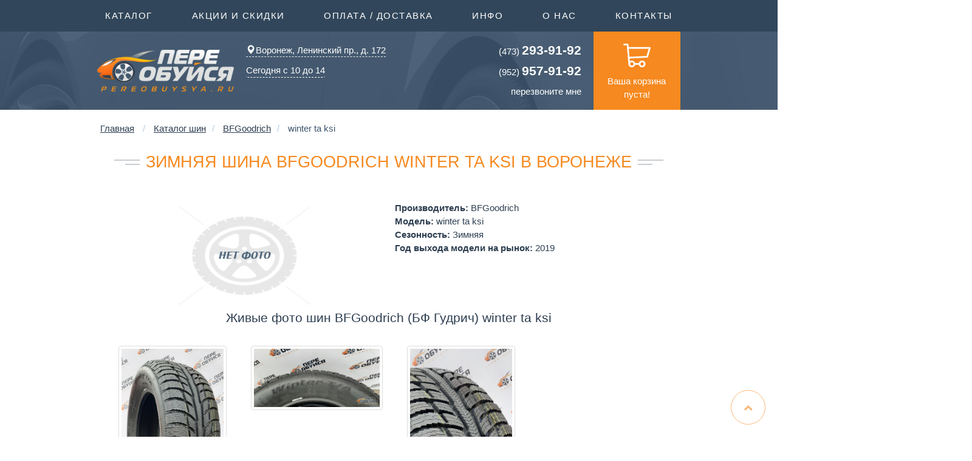

--- FILE ---
content_type: text/html; charset=UTF-8
request_url: https://pereobuysya.ru/katalog-shin/BFGoodrich/winter_ta_ksi
body_size: 16810
content:
<!DOCTYPE html>
<html lang="ru-RU">

<head>
    <meta charset="utf-8">
	 
    
	<META NAME="Description" CONTENT="Автошины BFGoodrich winter ta ksi от 10 330 руб. Скидка на шиномонтаж! В наличии в Воронеже и на заказ. Бесплатные пакеты и доставка в комплекте! Кредит. Наличный и безналичный расчёт. Оплата картой on-line и в офисе. Производитель BFGoodrich также известен как  БФ Гудрич"> 
	<meta name="yandex-verification" content="1b49c93b10b0863e" />
    <title>Зимняя нешипованая  шина BFGoodrich (БФ Гудрич) winter ta ksi - В продаже в воронежском магазине Переобуйся РУ</title>
	
	<meta http-equiv="X-UA-Compatible" content="IE=edge">
    <meta name="viewport" content="width=device-width, initial-scale=1">
	<meta name="theme-color" content="#f6891f">
	
	<!--<link rel="preload" href="/css/bootstrap.css" as="style" onload="this.rel='stylesheet'">-->
	<link href="/css/bootstrap.css" rel="stylesheet">
	<link href="/css/style.css" rel="stylesheet">
	<!--<link href="/css/animations.css" rel="stylesheet">-->
	<link href="/css/jquery.bootstrap-touchspin.css" rel="stylesheet">
	<link href="/css/lightslider.min.css" rel="stylesheet">
	<link href="/css/colorbox.css" rel="stylesheet">
	<link href="/css/chosen.css" rel="stylesheet">
	<link rel="stylesheet" href="/css/font-awesome.min.css">
    <!--[if lt IE 9]>
      <script src="https://oss.maxcdn.com/html5shiv/3.7.2/html5shiv.min.js"></script>
      <script src="https://oss.maxcdn.com/respond/1.4.2/respond.min.js"></script>
    <![endif]-->
    <script src="https://ajax.googleapis.com/ajax/libs/jquery/1.11.1/jquery.min.js"></script>
    <script src="/js/bootstrap.js"></script>
	<script src="/js/script.js"></script>
	<script src="/js/basket_summ.js"></script>
	 <script src="/js/jquery.bootstrap-touchspin.js"></script>
	 <script src="/js/lightslider.min.js"></script>
	 <script src="/js/jquery.colorbox-min.js"></script>
	 <script src="/js/chosen.jquery.min.js"></script>
	 <script src="/js/bootbox.min.js"></script>
	 <script src="/js/jquery.scrollTo.min.js"></script>
	 
	
	<link href="//cdnjs.cloudflare.com/ajax/libs/select2/4.0.0/css/select2.min.css" rel="stylesheet" />
<script src="//cdnjs.cloudflare.com/ajax/libs/select2/4.0.0/js/select2.min.js"></script>
<script type="text/javascript">
  $('select').select2();
</script>

 <script type="text/javascript">
	 $(document).ready(function(){
		 $(".chosen-select").chosen({
			 allow_single_deselect:true,
			 disable_search_threshold: 10,
			 disable_search: false,
			 no_results_text: "Ничего не найдено!",
			 width: "100%"
		 });


		 $(window).scroll(function(){
			 if ($(this).scrollTop() > $(window).height()+300) {
				 $('.scrolltotop').fadeIn();
			 } else {
				 $('.scrolltotop').fadeOut();
			 }
		 });


		 $('.scrolltotop').click(function(){
			 $('html, body').animate({scrollTop : 0},800);
			 return false;
		 });

	 });
 </script>
	<script type="text/javascript">
		  $('#mark').change(function ()
			  {
				var id = $(this).val();
				$('#model').attr('disabled', true);
				if (id == '0')
					{
						$('#model').html('<option value="0">Выберите марку авто</option>');
						return(false);
					}
				$('#model').html('<option>загрузка...</option>');
				$.get(
					url,
					"marka=" + id,
					function (result)
					{
						if (result == 'error')
							{
								$('#model').html('<option>Ошибка!</option>');
								return(false);
							}
						else 
							{
								$('#model').html(result);
								$('#model').attr('disabled', false);		
							}
					},
					""
				);
			});

		$('#model').change(function ()
			  {
				var id = $(this).val();
				var mark = $('#mark').val();
				$('#year').attr('disabled', true);
				if (id == '0')
					{
						$('#year').html('<option value="0">Выберите год...</option>');
						return(false);
					}
				$('#year').html('<option>загрузка...</option>');
				$.get(
					url,
					"marka=" + mark +"&model="+id,
					function (result)
					{
						if (result == 'error')
							{
								$('#year').html('<option>Ошибка!</option>');
								return(false);
							}
						else 
							{
								$('#year').html(result);
								$('#year').attr('disabled', false);		
							}
					},
					""
				);
			});



		$('#year').change(function ()
			  {
				var yearr = $(this).val();
				var mark = $('#mark').val();
				var model = $('#model').val();
				$('#dif').attr('disabled', true);
				if (yearr == '0')
					{
						$('#dif').html('<option value="0">Выберите модификацию...</option>');
						return(false);
					}
				$('#dif').html('<option>загрузка...</option>');
				$.get(
					url,
					"marka=" + mark +"&model="+model+'&year='+yearr,
					function (result)
					{
						if (result == 'error')
							{
								$('#dif').html('<option>Ошибка!</option>');
								return(false);
							}
						else 
							{
								$('#dif').html(result);
								$('#dif').attr('disabled', false);		
							}
					},
					""
				);
			});



		  $('#dif').change(function () {
			  var modif = $(this).val();
			  var mark = $('#mark').val();
			  var model = $('#model').val();
			  var year = $('#year').val();
			  $('#reslts').html('загрузка...');
			  $.get(
				  url,
				  "marka="+mark+"&model="+model+"&year="+year+'&modif='+modif,
				  function (result) {
					  if (result == 'error') {
						  $('#reslts').html('');
						  return(false);
					  }
					  else {
						  $('#reslts').html(result);
					  }
				  },
				  "html"
			  );
		  });

</script>
<!--<script src='https://www.google.com/recaptcha/api.js'></script>-->
<!-- Global site tag (gtag.js) - Google Analytics -->
<script async src="https://www.googletagmanager.com/gtag/js?id=UA-112386947-1"></script>
<script>
  window.dataLayer = window.dataLayer || [];
  function gtag(){dataLayer.push(arguments);}
  gtag('js', new Date());

  gtag('config', 'UA-112386947-1');
</script>

<script type="text/javascript">
var __cs = __cs || [];
__cs.push(["setCsAccount", "nsMZTAuppX7RHQLSEsWcqgqGN3n7vOgS"]);
</script>
<!--<script data-skip-moving='true' async 
 src='https://antisovetnic.ru/anti/d03339300a7dd92ed4b69cad971b743a'> 
</script>-->
  </head>
<body>
<!-- Yandex.Metrika counter --> <script type="text/javascript" > (function (d, w, c) { (w[c] = w[c] || []).push(function() { try { w.yaCounter21161254 = new Ya.Metrika2({ id:21161254, clickmap:true, trackLinks:true, accurateTrackBounce:true, webvisor:true }); } catch(e) { } }); var n = d.getElementsByTagName("script")[0], s = d.createElement("script"), f = function () { n.parentNode.insertBefore(s, n); }; s.type = "text/javascript"; s.async = true; s.src = "https://mc.yandex.ru/metrika/tag.js"; if (w.opera == "[object Opera]") { d.addEventListener("DOMContentLoaded", f, false); } else { f(); } })(document, window, "yandex_metrika_callbacks2"); </script> <noscript><div><img src="https://mc.yandex.ru/watch/21161254" style="position:absolute; left:-9999px;" alt="" /></div></noscript> <!-- /Yandex.Metrika counter -->
<a href="#" class="scrolltotop"><i class="fa fa-chevron-up"></i></a>

<div class="modal fade" id="myModal-1" tabindex="-1" role="dialog" aria-labelledby="myModalLabel" aria-hidden="true">
  <div class="modal-dialog modal-lg">
    <div class="modal-content">
      <div class="modal-header">
        <button type="button" class="close" data-dismiss="modal" aria-label="Close"><span aria-hidden="true">×</span></button>
        <h4 class="modal-title" id="myModalLabel">Выберите свой регион</h4>
      </div>
      <div class="modal-body">
        <div class="container-fluid">
        <div class="row">			
				<div class="col-md-3 col-sm-5"><span class="title">Воронежская область</span><a href="/set_region/Воронеж">Воронеж <span style="color:gold;" class="glyphicon glyphicon-star-empty" aria-hidden="true"></span></a></div><div class="col-md-3 col-sm-5"><span class="title">Липецкая область</span><a href="/set_region/Липецк">Липецк <span style="color:gold;" class="glyphicon glyphicon-star-empty" aria-hidden="true"></span></a></div>
		</div>
		</div>
      </div>
    </div>
  </div>
</div>

	<div class="topmenu" style="display: none;" data-id="1">
		<div class="container-fluid">
		<div class="row">
			<div class="col-md-4">
				<ul>
					<li><a href="https://pereobuysya.ru/katalog-shin/">Каталог производителей ШИН</a></li>
					<li><a href="https://pereobuysya.ru/katalog-diskov/">Каталог производителей ДИСКОВ</a></li>
					<li><a href="https://pereobuysya.ru/accessories/">Каталог крепежа и секреток</a></li>
					<li><a href="https://pereobuysya.ru/podbor-shin-i-diskov-po-marke-avto/">ПОДБОР шин и дисков по авто</a></li>
					<li><a href="https://pereobuysya.ru/podbor-datchikov-tpms-po-marke-avto/">ПОДБОР датчиков TPMS по авто</a></li>
					<li><a href="https://pereobuysya.ru/podbor-shin/">Подбор шин по размеру</a></li>
					<li><a href="https://pereobuysya.ru/podbor-diskov/">Подбор дисков по размеру</a></li>
				</ul>
			</div>
			<div class="col-md-4">
				<ul>
					<!--<li><a href="https://pereobuysya.ru/katalog-shin-dlya-kvadrocikla/">Всё для квадроцикла</a></li>-->
					<li><a href="https://pereobuysya.ru/katalog-shin-dlya-kvadrocikla/">ШИНЫ для квадроциклов</a></li>
					<li><a href="https://pereobuysya.ru/katalog-diskov-dlya-kvadrocikla/">ДИСКИ для квадроциклов</a></li>
				</ul>
			</div>
			<div class="col-md-4">
				<ul>
					<li><a href="https://pereobuysya.ru/katalog-motoshin/">Каталог мотошин</a></li>
					<li><a href="https://pereobuysya.ru/katalog-motokamer/">Мотокамеры, муссы</a></li>
				</ul>
			</div>
			
			<div class="col-md-4">
				<ul>
					<li><br/><br/><a href="https://pereobuysya.ru/katalog-kart/">Каталог шин для КАРТИНГА</a></li>
				</ul>
			</div>
			
			<div class="col-md-2 col-sm-2 close-topmenu">
				Закрыть
			</div>
		</div>
		</div>
	</div>

	<div class="topmenu" style="display: none;" data-id="2">
		<div class="container-fluid">
		<div class="row">
			<div class="col-md-10">
				<ul>
					<li><a href="https://pereobuysya.ru/akcii-i-skidki/">Текущие акции</a></li>
					<li><a href="https://pereobuysya.ru/articles/page_2.html">Скидки на шиномонтаж</a></li>
					<!--<li><a href="https://pereobuysya.ru/articles/page_3.html">Расширенная гарантия</a></li>-->
					<li><a href="https://pereobuysya.ru/articles/page_4.html">Заводская гарантия</a></li>
					<li><a class="noprice" href="https://pereobuysya.ru/articles/page_5.html">Вы получите это БЕСПЛАТНО!</a></li>
				</ul>
			</div>
			<div class="col-md-2 col-sm-2 close-topmenu">
				Закрыть
			</div>
		</div>
		</div>
	</div>

	<div class="topmenu" style="display: none;" data-id="3">
		<div class="container-fluid">
		<div class="row">
			<div class="col-md-10">
				
				<ul>
					<li><a href="https://pereobuysya.ru/articles/page_6.html">Способы оплаты заказа</a></li>
					<li><a href="https://pereobuysya.ru/articles/page_8.html">Доставка</a></li>
					<li><a href="https://pereobuysya.ru/articles/page_9.html">Самовывоз</a></li>
					<li><a href="https://pereobuysya.ru/articles/page_79.html">Обмен/возврат товара</a></li>
					<li><a href="https://pereobuysya.ru/credit_online/">Онлайн-кредит</a></li>
				</ul>

			</div>
			<div class="col-md-2 col-sm-2 close-topmenu">
				Закрыть
			</div>
		</div>
		</div>
	</div>


	<div class="topmenu" style="display: none;" data-id="4">
		<div class="container-fluid">
		<div class="row">
			<div class="col-md-10">

				<ul>
					<li><a href="/datchik-davleniya-v-shinakh-info/">Датчики TPMS</a></li>
					
					<li><a href="#">Всё о шинах</a></li>
					<li><a href="#">Всё о дисках</a></li>
					
					<li><a href="#">Индекс нагрузки шин</a></li>
					<li><a href="#">Индекс скорости шин</a></li>
				</ul>

			</div>
			<div class="col-md-2 col-sm-2 close-topmenu">
				Закрыть
			</div>
		</div>
		</div>
	</div>


	<div class="content">
		<div class="background">
			<img src="/img/bg-01.jpg" alt="" class="bg-01 active">
			<img src="/img/bg-03.jpg" alt="" class="bg-03">
			<img src="/img/bg-02.jpg" alt="" class="bg-02">
			<img src="/img/bg-04.jpg" alt="" class="bg-04">
			<img src="/img/bg-05.jpg" alt="" class="bg-05">
			<img src="/img/bg-06.jpg" alt="" class="bg-06">
			<img src="/img/bg-07.jpg" alt="" class="bg-07">
		</div>
		<div class="top">
		
				<!-- меню вверхнее -->
				<div class="row">
					<nav class="navbar navbar-default">
					  <div class="container-fluid">
						<div class="navbar-header">
						  <button type="button" class="navbar-toggle collapsed" data-toggle="collapse" data-target="#bs-example-navbar-collapse-1">
							<span class="sr-only">Toggle navigation</span>
							<span class="icon-bar"></span>
							<span class="icon-bar"></span>
							<span class="icon-bar"></span>
						  </button>
						  <a class="navbar-brand">Меню</a>
						</div>
						<div class="collapse navbar-collapse" id="bs-example-navbar-collapse-1">
						  <ul class="nav navbar-nav col-xs-12 col-md-12">
							<li><a class="toggle-topmenu" data-id="1">Каталог <span class="sr-only">(current)</span></a></li>
							<li><a href="#"></a><a class="toggle-topmenu" data-id="2">Акции и скидки<span class="sr-only">(current)</span></a></li>
							<li><a href="#"></a><a class="toggle-topmenu" data-id="3">Оплата / Доставка<span class="sr-only">(current)</span></a></li>
							<li><a href="#"></a><a class="toggle-topmenu" data-id="4">Инфо<span class="sr-only">(current)</span></a></li>
							<li><a href="https://pereobuysya.ru/articles/page_12.html">О нас</a></li>
							<li><a href="https://pereobuysya.ru/articles/page_13.html">Контакты</a></li>
						  </ul>
						</div>
					  </div>
					</nav>
				</div>
			<div class="container-fluid">
			
				<!-- блок с логотипом -->
				<div class="row">
					<!-- логотип -->
					<div class="col-xs-3 col-sm-3 col-md-3 col-lg-3">
						<a class="logo" href="/"><img src="/img/logo.png" alt="Переобуйся.РУ"></a>
						<!-- _ng -->
					</div>
					
					<!-- центральные контакты -->
					<div class="col-xs-3 col-sm-3 col-md-4 col-lg-4">
						<div class="contact">
							<div class="region" data-toggle="modal" data-target="#myModal-1" onclick="$(&quot;#geo&quot;).popover(&quot;hide&quot;);">
								<a  href="#"><span style="margin-right: 1px !important;" class="glyphicon glyphicon-map-marker" aria-hidden="true"id="geo" data-toggle="popover" data-trigger="focus" title="Ваш&nbsp;регион — Воронеж?" data-content=""></span>Воронеж, Ленинский пр., д. 172<!--<br/>
													ды ул., д. 36а <small>(точка выдачи)</small>--><div id="popover_content_wrapper" style="display: none">
									<div><a class="btn btn-sm btn-success" role="button" href="/set_region/Воронеж" onclick="$(&quot;#geo&quot;).popover(&quot;hide&quot;);">Да</a>&nbsp;&nbsp;&nbsp;<a class="btn btn-sm btn-danger" role="button"  data-toggle="modal" data-target="#myModal-1" onclick="$(&quot;#geo&quot;).popover(&quot;hide&quot;);" href="#">Нет</a></div>

								</div>
								
								</a>
							</div>
							<div class="clearfix"></div>
							<div class="dropdown work-time">
								<button class="btn btn-default dropdown-toggle" type="button" id="dropdownMenu1" data-toggle="dropdown" aria-haspopup="true" aria-expanded="false">
									Сегодня с 10 до 14
								  </button>
								   <ul class="dropdown-menu" aria-labelledby="dropdownMenu1">
								   <li>Пн: 9-18</li>
								   <li>Вт: 9-18</li>
								   <li>Ср: 9-18</li>
								   <li>Чт: 9-18</li>
								   <li>Пт: 9-18</li>
								   <li>Сб: 10-14</li>
								   <li>Вс: Вых.</li>
								   </ul>
							</div>
						</div>	
						<div class="clearfix"></div>
					</div>	
					
					<div class="col-xs-3 col-sm-3 col-md-3 col-lg-3">
						<div class="callback">
							<div><a href="tel:84732939192"><span class="phone_alloka"><small>(473)</small> <b>293-91-92</b></span></a></div>
							<div><a href="tel:89529579192"><span class="phone_alloka"><small>(952)</small> <b>957-91-92</b></span></a></div>
							<div><a data-toggle="modal" data-target=".bs-example-modal-sm" href="#">перезвоните мне</a></div><div class="clearfix"></div>
							<!--<div><a data-toggle="modal" data-target="#myModalm" href="#">письмо руководителю</a></div>-->
						</div>	
					</div>
					
					<!-- Корзина -->
					<div class="col-xs-3 col-sm-3 col-md-2 col-lg-2">
						<a class="cart" href="https://pereobuysya.ru/basket/" title="Перейти к оформлению заказа">
							<img src="/img/cart.png" alt="Перейти к оформлению заказа">Ваша корзина пуста!
						</a>
					</div>
				</div>
			</div>
			
		</div>
		</div>
		<div class="content">
			<div class="container-fluid-fluid">
	
	<!--<div class="row" style="background-color: #ff3366;">
      <div class="col-md-12 col-sm-12 col-xs-12">      
     <p class="bg-danger text-center">Дорогие друзья!</br><br/>
	 <b>Поздравляем сильную половину человечества с 23 февраля!</b></br>
	 23.02 выходной, 24.02 работаем по режиму субботы.</br>Приём заказов ведётся через сайт без выходных.</p>
	 <br/> 
	
      </div>
    </div>  -->
	
	
	<!--<div class="row" style="background-color: #ff3366;">
      <div class="col-md-12 col-sm-12 col-xs-12">      
		 <p class="bg-danger text-center">Дорогие друзья!</br><br/>
		 <b>Поздравляем прекрасную половину человечества с 8 марта!</b></br>
		 08.03 выходной.</br>Приём заказов ведётся через сайт без выходных.</p>
		 <br/>
	  </div>
    </div>  -->
			
<!--	  <div class="row" style="background-color: #ff3366;">
      <div class="col-md-12 col-sm-12 col-xs-12">      
     <p class="bg-danger text-center">Дорогие друзья!</br><br/>
	 Поздравляем вас с весенними праздниками и Днём Победы!<br/>В эти праздничные дни мы работаем по следующему графику:
<center>	
	<dt>
	 <dt>2 и 3 мая с 10:00 до 14:00</dt> 
	 <dt>5, 6 и 7 мая с 9:00 до 18:00</dt>
	 <dt>8 и 10 мая с 10:00 до 14:00</dt>
	 </dt>
	 </br>Приём заказов ведётся через сайт без выходных.</p>
</center>	
	 <br/>
	
      </div>
    </div>   -->
	
<!--
	  <div class="row" style="background-color: #ff3366;">
      <div class="col-md-12 col-sm-12 col-xs-12">      
     <p class="bg-danger text-center">Дорогие друзья!</br><br/>
	 Поздравляем вас Днем народного единства!<br/>В эти праздничные дни мы работаем по следующему графику:
<center>	
	<dt>
	 <dt>2,3 и 4 ноября - выходной</dt> 
	 <dt>С 5 ноября - в обычном режиме</dt>
	 </dt>
	 </br>Консультации по телефону осуществляются без выходных. Приём заказов ведётся через сайт - 24/7.</p>
</center>	
	 <br/>
	
      </div>
    </div>   	
-->	
<!--	   <div class="row" style="background-color: #ff3366;">
      <div class="col-md-12 col-sm-12 col-xs-12">      
     <p class="bg-danger text-center">Дорогие друзья!</br><br/>
	 Поздравляем вас с Новым годом и Рождеством!<br/>Мы работаем в дежурном режиме 5 и 8 января с 10 до 14 часов.</br>Приём и обработка заказов ведётся через сайт без выходных 24/7.</p>
	 <p  class="bg-danger text-center">Полноценно начинаем работать с 12 января.</p>
	 <br/>
	
      </div>
    </div> 
	-->
<!--	 <div class="row" style="background-color: #ff3366;">
      <div class="col-md-12 col-sm-12 col-xs-12">      
     <p class="bg-danger text-center">Дорогие друзья!</br><br/>
	 Поздравляем вас с Днем России!</br>В праздничные дни мы работаем 13 и 14 июня с 10 до 14 асов в дежурном режиме.</br>Приём заказов ведётся через сайт без выходных.</p>
	 <br/>
	
      </div>
    </div> -->
	
		
				<div class="products">
			<div class="container">
			<div class="top"><ol class="breadcrumb" itemscope itemtype="https://schema.org/BreadcrumbList">
			 <li itemprop="itemListElement" itemscope
      itemtype="https://schema.org/ListItem"><a itemprop="item" href="/" title="Главная страница интернет-магазина Переобуйся.RU, Воронеж">Главная</a></li> <li  itemprop="itemListElement" itemscope itemtype="https://schema.org/ListItem"><a itemprop="item" href="/katalog-shin/" title="Каталог шин для авто на Переобуйся.RU, Воронеж">Каталог шин</a></li><li  itemprop="itemListElement" itemscope itemtype="https://schema.org/ListItem"><a itemprop="item" href="/katalog-shin/BFGoodrich/" title="Каталог шин BFGoodrich на Переобуйся.RU, Воронеж">BFGoodrich</a></li><li title="Шины BFGoodrich winter ta ksi на Переобуйся.RU, Воронеж"><span itemprop="name">winter ta ksi</span></li>
		</ol>
				<h1><span>Зимняя шина BFGoodrich winter ta ksi в Воронеже</span></h1>
			</div>
			<div class="row">
				<!-- далее описание --><div class="col-lg-6 col-md-6 col-sm-6 col-xs-12 col-md-offset-1 col-lg-offset-1 col-sm-offset-1 left"><center><img width="240" height="180" src="/img/products/no-photo.jpg" border="0" alt="Шины BFGoodrich winter_ta_ksi"/></center></div>
						<div class="col-lg-6 col-md-6 col-sm-6 col-xs-12 rght"><strong>Производитель:</strong>&nbsp;<a href="/developer/BFGoodrich" alt="Получить дополнительную информацию о производителе BFGoodrich">BFGoodrich</a><br /><strong>Модель:</strong>&nbsp;winter ta ksi<br /><strong>Сезонность:</strong>&nbsp;Зимняя<br /><strong>Год выхода модели на рынок:</strong>&nbsp;2019<br /></div><div class="product-cart">
								<div class="gallery">
									<div class="row">
									<h2><span>Живые фото шин BFGoodrich (БФ Гудрич) winter ta ksi</span></h2><div class="col-lg-3 col-md-3 col-sm-6">
										<a id="group1" href="/../goods_media/BFGoodrich_WinterTAKSI/BFGoodrich_WinterTAKSI_foto1.jpg" border="0" title="Увеличить фото BFGoodrich (БФ Гудрич) winter ta ksi" class="cboxElement">
										<img src="/../goods_media/BFGoodrich_WinterTAKSI/BFGoodrich_WinterTAKSI_foto1.jpg" alt="Фотообзор шины BFGoodrich winter ta ksi" class="img-thumbnail"  ></a></div><div class="col-lg-3 col-md-3 col-sm-6">
										<a id="group2" href="/../goods_media/BFGoodrich_WinterTAKSI/BFGoodrich_WinterTAKSI_foto2.jpg" border="0" title="Увеличить фото BFGoodrich (БФ Гудрич) winter ta ksi" class="cboxElement">
										<img src="/../goods_media/BFGoodrich_WinterTAKSI/BFGoodrich_WinterTAKSI_foto2.jpg" alt="Фотообзор шины BFGoodrich winter ta ksi" class="img-thumbnail"  ></a></div><div class="col-lg-3 col-md-3 col-sm-6">
										<a id="group3" href="/../goods_media/BFGoodrich_WinterTAKSI/BFGoodrich_WinterTAKSI_foto3.jpg" border="0" title="Увеличить фото BFGoodrich (БФ Гудрич) winter ta ksi" class="cboxElement">
										<img src="/../goods_media/BFGoodrich_WinterTAKSI/BFGoodrich_WinterTAKSI_foto3.jpg" alt="Фотообзор шины BFGoodrich winter ta ksi" class="img-thumbnail"  ></a></div></div>
									<script>
													$(document).ready(function(){
														$("#group1").colorbox({rel:'group1'});
													});
												</script><script>
													$(document).ready(function(){
														$("#group2").colorbox({rel:'group2'});
													});
												</script><script>
													$(document).ready(function(){
														$("#group3").colorbox({rel:'group3'});
													});
												</script><script>
													$(document).ready(function(){
														$("#group4").colorbox({rel:'group4'});
													});
												</script><script>
													$(document).ready(function(){
														$("#group5").colorbox({rel:'group5'});
													});
												</script>
								</div>
							</div>						
									<div class="row"><div class="col-lg-2 col-md-2 col-sm-2 col-xs-12"><h3 class="text-center">Перейти&nbsp;к:</h3></div>
		<div class="col-lg-10 col-md-10 col-sm-10 col-xs-12"><h4><a title="Быстрый переход к шинам 16-го диаметра" class="btn btn-info" href="#R16" role="button">R16</a> <a title="Быстрый переход к шинам 17-го диаметра" class="btn btn-info" href="#R17" role="button">R17</a> <a title="Быстрый переход к шинам 18-го диаметра" class="btn btn-info" href="#R18" role="button">R18</a> </h4></div></div><div class="row"><h2><a name="R16"></a><span>Шины в 16-м диаметре</span></h2></div>
					<div class="row"><div class="row dark_bg"><div class="col-lg-4 col-md-4 col-sm-4 col-xs-12 col-md-offset-1 col-lg-offset-1 col-sm-offset-1"><a target="_blank" href="/shina/BFGoodrich/Winter+TA+KSI/205-60-16/92T / /0/%D0%97%D0%B8%D0%BC%D0%BD%D1%8F%D1%8F*_/2-0/6670---34745f6e767273---381396774---1768665961---1---2021/" title="Перейти к карточке модели авто шин BFGoodrich winter ta ksi 205/60 R16"><span class="typosize">205/60 R16</span> 92T    <span class="glyphicon glyphicon-share" aria-hidden="true"></span></a><br/><span class="description">Шины 2021 г. выпуска</span> <div class="nal-many">Под заказ, 7-8 дней<br/>Осталось 2 шт.</div></div><div class="col-lg-2 col-md-2 col-sm-2 col-xs-5 col-md-offset-1 col-lg-offset-1 col-sm-offset-1"><center><h3>6&nbsp;670&nbsp;руб.</h3></center></div><div class="col-lg-3 col-md-3 col-sm-3 col-xs-7 col-md-offset-1 col-lg-offset-1 col-sm-offset-1"><center><h4><form method="post" action="/atb/">
									<input type="hidden" name="back2" value="/katalog-shin/BFGoodrich/winter_ta_ksi"/>
									<input type="hidden" name="item" value="BFGoodrich Winter TA KSI<br /><strong>205/60 R16 92T </strong>"/>
									<input name="code" value="858275old21" type="hidden">
									<input name="prcp" value="34383937" type="hidden">
									<input type="hidden" name="price" value="6670"/>
									<input type="hidden" name="act" value="tyres" />
									<input type="hidden" name="realnal" value="2" />
									<input type="hidden" name="rezerv" value="0" />
									<input type="hidden" name="wh" value="4t_nvrs" />
									<input type="hidden" name="foto" value="/img/products/no-photo.jpg" />
									
									<center>
									<div class="zakaz_cnt_input">													
										<input id="381396774_d"  type="text" name="col" value="2" style="display: block;">
									</div>
									<script>
									$("input[id='381396774_d']").TouchSpin({
									min: 1, // Minimum value.
									max: 36, // Maximum value.
									boostat: 5, // Boost at every nth step.
									maxboostedstep: 10, // Maximum step when boosted.
									step: 1, // Incremental/decremental step on up/down change.
									stepinterval: 9000, // Refresh rate of the spinner in milliseconds.
									stepintervaldelay: 9000// Time in milliseconds before the spinner starts to spin.
									});
									</script>
										<input class="submitltl" value="Купить" type="submit">
									</center>	
								</form></h4></center></div></div><div class="row dark_bg"><div class="col-lg-4 col-md-4 col-sm-4 col-xs-12 col-md-offset-1 col-lg-offset-1 col-sm-offset-1"><a target="_blank" href="/shina/BFGoodrich/Winter+TA+KSI/205-60-16/92T / /0/%D0%97%D0%B8%D0%BC%D0%BD%D1%8F%D1%8F*_/12-0/6970---34745f6b72796172736b---381396775---1768665961---1---2021/" title="Перейти к карточке модели авто шин BFGoodrich winter ta ksi 205/60 R16"><span class="typosize">205/60 R16</span> 92T    <span class="glyphicon glyphicon-share" aria-hidden="true"></span></a><br/><span class="description">Шины 2021 г. выпуска</span> <div class="nal-many">Под заказ, 10-12 дней</div></div><div class="col-lg-2 col-md-2 col-sm-2 col-xs-5 col-md-offset-1 col-lg-offset-1 col-sm-offset-1"><center><h3>6&nbsp;970&nbsp;руб.</h3></center></div><div class="col-lg-3 col-md-3 col-sm-3 col-xs-7 col-md-offset-1 col-lg-offset-1 col-sm-offset-1"><center><h4><form method="post" action="/atb/">
									<input type="hidden" name="back2" value="/katalog-shin/BFGoodrich/winter_ta_ksi"/>
									<input type="hidden" name="item" value="BFGoodrich Winter TA KSI<br /><strong>205/60 R16 92T </strong>"/>
									<input name="code" value="858275old21" type="hidden">
									<input name="prcp" value="34383937" type="hidden">
									<input type="hidden" name="price" value="6970"/>
									<input type="hidden" name="act" value="tyres" />
									<input type="hidden" name="realnal" value="12" />
									<input type="hidden" name="rezerv" value="0" />
									<input type="hidden" name="wh" value="4t_kryarsk" />
									<input type="hidden" name="foto" value="/img/products/no-photo.jpg" />
									
									<center>
									<div class="zakaz_cnt_input">													
										<input id="381396775_d"  type="text" name="col" value="4" style="display: block;">
									</div>
									<script>
									$("input[id='381396775_d']").TouchSpin({
									min: 1, // Minimum value.
									max: 36, // Maximum value.
									boostat: 5, // Boost at every nth step.
									maxboostedstep: 10, // Maximum step when boosted.
									step: 1, // Incremental/decremental step on up/down change.
									stepinterval: 9000, // Refresh rate of the spinner in milliseconds.
									stepintervaldelay: 9000// Time in milliseconds before the spinner starts to spin.
									});
									</script>
										<input class="submitltl" value="Купить" type="submit">
									</center>	
								</form></h4></center></div></div><div class="row dark_bg"><div class="col-lg-4 col-md-4 col-sm-4 col-xs-12 col-md-offset-1 col-lg-offset-1 col-sm-offset-1"><a target="_blank" href="/shina/BFGoodrich/Winter+TA+KSI/205-60-16/92T / /0/%D0%97%D0%B8%D0%BC%D0%BD%D1%8F%D1%8F*_/2-0/6610---34745f6e6e6f76---381396773---1768665961---1---2021/" title="Перейти к карточке модели авто шин BFGoodrich winter ta ksi 205/60 R16"><span class="typosize">205/60 R16</span> 92T    <span class="glyphicon glyphicon-share" aria-hidden="true"></span></a><br/><span class="description">Шины 2021 г. выпуска</span> <div class="nal-many">Под заказ, 5-6 дней<br/>Осталось 2 шт.</div></div><div class="col-lg-2 col-md-2 col-sm-2 col-xs-5 col-md-offset-1 col-lg-offset-1 col-sm-offset-1"><center><h3>6&nbsp;610&nbsp;руб.</h3></center></div><div class="col-lg-3 col-md-3 col-sm-3 col-xs-7 col-md-offset-1 col-lg-offset-1 col-sm-offset-1"><center><h4><form method="post" action="/atb/">
									<input type="hidden" name="back2" value="/katalog-shin/BFGoodrich/winter_ta_ksi"/>
									<input type="hidden" name="item" value="BFGoodrich Winter TA KSI<br /><strong>205/60 R16 92T </strong>"/>
									<input name="code" value="858275old21" type="hidden">
									<input name="prcp" value="34383937" type="hidden">
									<input type="hidden" name="price" value="6610"/>
									<input type="hidden" name="act" value="tyres" />
									<input type="hidden" name="realnal" value="2" />
									<input type="hidden" name="rezerv" value="0" />
									<input type="hidden" name="wh" value="4t_nnov" />
									<input type="hidden" name="foto" value="/img/products/no-photo.jpg" />
									
									<center>
									<div class="zakaz_cnt_input">													
										<input id="381396773_d"  type="text" name="col" value="2" style="display: block;">
									</div>
									<script>
									$("input[id='381396773_d']").TouchSpin({
									min: 1, // Minimum value.
									max: 36, // Maximum value.
									boostat: 5, // Boost at every nth step.
									maxboostedstep: 10, // Maximum step when boosted.
									step: 1, // Incremental/decremental step on up/down change.
									stepinterval: 9000, // Refresh rate of the spinner in milliseconds.
									stepintervaldelay: 9000// Time in milliseconds before the spinner starts to spin.
									});
									</script>
										<input class="submitltl" value="Купить" type="submit">
									</center>	
								</form></h4></center></div></div><div class="row dark_bg"><div class="col-lg-4 col-md-4 col-sm-4 col-xs-12 col-md-offset-1 col-lg-offset-1 col-sm-offset-1"><a target="_blank" href="/shina/BFGoodrich/Winter+TA+KSI/205-60-16/92T / /0/%D0%97%D0%B8%D0%BC%D0%BD%D1%8F%D1%8F*_/2-0/6560---34745f796172---381396772---1768665961---1---2021/" title="Перейти к карточке модели авто шин BFGoodrich winter ta ksi 205/60 R16"><span class="typosize">205/60 R16</span> 92T    <span class="glyphicon glyphicon-share" aria-hidden="true"></span></a><br/><span class="description">Шины 2021 г. выпуска</span> <div class="nal-many">Под заказ, 4-5 дней<br/>Осталось 2 шт.</div></div><div class="col-lg-2 col-md-2 col-sm-2 col-xs-5 col-md-offset-1 col-lg-offset-1 col-sm-offset-1"><center><h3>6&nbsp;560&nbsp;руб.</h3></center></div><div class="col-lg-3 col-md-3 col-sm-3 col-xs-7 col-md-offset-1 col-lg-offset-1 col-sm-offset-1"><center><h4><form method="post" action="/atb/">
									<input type="hidden" name="back2" value="/katalog-shin/BFGoodrich/winter_ta_ksi"/>
									<input type="hidden" name="item" value="BFGoodrich Winter TA KSI<br /><strong>205/60 R16 92T </strong>"/>
									<input name="code" value="858275old21" type="hidden">
									<input name="prcp" value="34383937" type="hidden">
									<input type="hidden" name="price" value="6560"/>
									<input type="hidden" name="act" value="tyres" />
									<input type="hidden" name="realnal" value="2" />
									<input type="hidden" name="rezerv" value="0" />
									<input type="hidden" name="wh" value="4t_yar" />
									<input type="hidden" name="foto" value="/img/products/no-photo.jpg" />
									
									<center>
									<div class="zakaz_cnt_input">													
										<input id="381396772_d"  type="text" name="col" value="2" style="display: block;">
									</div>
									<script>
									$("input[id='381396772_d']").TouchSpin({
									min: 1, // Minimum value.
									max: 36, // Maximum value.
									boostat: 5, // Boost at every nth step.
									maxboostedstep: 10, // Maximum step when boosted.
									step: 1, // Incremental/decremental step on up/down change.
									stepinterval: 9000, // Refresh rate of the spinner in milliseconds.
									stepintervaldelay: 9000// Time in milliseconds before the spinner starts to spin.
									});
									</script>
										<input class="submitltl" value="Купить" type="submit">
									</center>	
								</form></h4></center></div></div><div class="row dark_bg"><div class="col-lg-4 col-md-4 col-sm-4 col-xs-12 col-md-offset-1 col-lg-offset-1 col-sm-offset-1"><a target="_blank" href="/shina/BFGoodrich/Winter+TA+KSI/205-60-16/92T / /0/%D0%97%D0%B8%D0%BC%D0%BD%D1%8F%D1%8F*_/2-0/5290---34745f73616d617261---381373539---1768665961---1---2019/" title="Перейти к карточке модели авто шин BFGoodrich winter ta ksi 205/60 R16"><span class="typosize">205/60 R16</span> 92T    <span class="glyphicon glyphicon-share" aria-hidden="true"></span></a><br/><span class="description">Шины 2019 г. выпуска</span> <div class="nal-many">Под заказ, 5-6 дней<br/>Осталось 2 шт.</div></div><div class="col-lg-2 col-md-2 col-sm-2 col-xs-5 col-md-offset-1 col-lg-offset-1 col-sm-offset-1"><center><h3>5&nbsp;290&nbsp;руб.</h3></center></div><div class="col-lg-3 col-md-3 col-sm-3 col-xs-7 col-md-offset-1 col-lg-offset-1 col-sm-offset-1"><center><h4><form method="post" action="/atb/">
									<input type="hidden" name="back2" value="/katalog-shin/BFGoodrich/winter_ta_ksi"/>
									<input type="hidden" name="item" value="BFGoodrich Winter TA KSI<br /><strong>205/60 R16 92T </strong>"/>
									<input name="code" value="858275old19" type="hidden">
									<input name="prcp" value="33363733" type="hidden">
									<input type="hidden" name="price" value="5290"/>
									<input type="hidden" name="act" value="tyres" />
									<input type="hidden" name="realnal" value="2" />
									<input type="hidden" name="rezerv" value="0" />
									<input type="hidden" name="wh" value="4t_samara" />
									<input type="hidden" name="foto" value="/img/products/no-photo.jpg" />
									
									<center>
									<div class="zakaz_cnt_input">													
										<input id="381373539_d"  type="text" name="col" value="2" style="display: block;">
									</div>
									<script>
									$("input[id='381373539_d']").TouchSpin({
									min: 1, // Minimum value.
									max: 36, // Maximum value.
									boostat: 5, // Boost at every nth step.
									maxboostedstep: 10, // Maximum step when boosted.
									step: 1, // Incremental/decremental step on up/down change.
									stepinterval: 9000, // Refresh rate of the spinner in milliseconds.
									stepintervaldelay: 9000// Time in milliseconds before the spinner starts to spin.
									});
									</script>
										<input class="submitltl" value="Купить" type="submit">
									</center>	
								</form></h4></center></div></div><div class="row dark_bg"><div class="col-lg-4 col-md-4 col-sm-4 col-xs-12 col-md-offset-1 col-lg-offset-1 col-sm-offset-1"><a target="_blank" href="/shina/BFGoodrich/Winter+TA+KSI/205-60-16/92T / /0/%D0%97%D0%B8%D0%BC%D0%BD%D1%8F%D1%8F*_/1-0/4340---345f745f76726e---381373538---1768665961---1---2019/" title="Перейти к карточке модели авто шин BFGoodrich winter ta ksi 205/60 R16"><span class="typosize">205/60 R16</span> 92T    <span class="glyphicon glyphicon-share" aria-hidden="true"></span></a><br/><span class="description">Шины 2019 г. выпуска</span> <div class="nal-many">В наличии, осталось 1 шт.</div></div><div class="col-lg-2 col-md-2 col-sm-2 col-xs-5 col-md-offset-1 col-lg-offset-1 col-sm-offset-1"><center><h3>4&nbsp;340&nbsp;руб.</h3></center></div><div class="col-lg-3 col-md-3 col-sm-3 col-xs-7 col-md-offset-1 col-lg-offset-1 col-sm-offset-1"><center><h4><form method="post" action="/atb/">
									<input type="hidden" name="back2" value="/katalog-shin/BFGoodrich/winter_ta_ksi"/>
									<input type="hidden" name="item" value="BFGoodrich Winter TA KSI<br /><strong>205/60 R16 92T </strong>"/>
									<input name="code" value="858275old19" type="hidden">
									<input name="prcp" value="33363733" type="hidden">
									<input type="hidden" name="price" value="4340"/>
									<input type="hidden" name="act" value="tyres" />
									<input type="hidden" name="realnal" value="1" />
									<input type="hidden" name="rezerv" value="0" />
									<input type="hidden" name="wh" value="4_t_vrn" />
									<input type="hidden" name="foto" value="/img/products/no-photo.jpg" />
									
									<center>
									<div class="zakaz_cnt_input">													
										<input id="381373538_d"  type="text" name="col" value="1" style="display: block;">
									</div>
									<script>
									$("input[id='381373538_d']").TouchSpin({
									min: 1, // Minimum value.
									max: 36, // Maximum value.
									boostat: 5, // Boost at every nth step.
									maxboostedstep: 10, // Maximum step when boosted.
									step: 1, // Incremental/decremental step on up/down change.
									stepinterval: 9000, // Refresh rate of the spinner in milliseconds.
									stepintervaldelay: 9000// Time in milliseconds before the spinner starts to spin.
									});
									</script>
										<input class="submitltl" value="Купить" type="submit">
									</center>	
								</form></h4></center></div></div><div class="row dark_bg"><div class="col-lg-4 col-md-4 col-sm-4 col-xs-12 col-md-offset-1 col-lg-offset-1 col-sm-offset-1"><a target="_blank" href="/shina/BFGoodrich/Winter+TA+KSI/205-60-16/92T / /0/%D0%97%D0%B8%D0%BC%D0%BD%D1%8F%D1%8F*_/1-0/8120---34745f7065726d---381373535---1768665961/" title="Перейти к карточке модели авто шин BFGoodrich winter ta ksi 205/60 R16"><span class="typosize">205/60 R16</span> 92T    <span class="glyphicon glyphicon-share" aria-hidden="true"></span></a> <div class="nal-many">Под заказ, 6-7 дней<br/>Осталось 1 шт.</div></div><div class="col-lg-2 col-md-2 col-sm-2 col-xs-5 col-md-offset-1 col-lg-offset-1 col-sm-offset-1"><center><h3>8&nbsp;120&nbsp;руб.</h3></center></div><div class="col-lg-3 col-md-3 col-sm-3 col-xs-7 col-md-offset-1 col-lg-offset-1 col-sm-offset-1"><center><h4><form method="post" action="/atb/">
									<input type="hidden" name="back2" value="/katalog-shin/BFGoodrich/winter_ta_ksi"/>
									<input type="hidden" name="item" value="BFGoodrich Winter TA KSI<br /><strong>205/60 R16 92T </strong>"/>
									<input name="code" value="858275" type="hidden">
									<input name="prcp" value="36313231" type="hidden">
									<input type="hidden" name="price" value="8120"/>
									<input type="hidden" name="act" value="tyres" />
									<input type="hidden" name="realnal" value="1" />
									<input type="hidden" name="rezerv" value="0" />
									<input type="hidden" name="wh" value="4t_perm" />
									<input type="hidden" name="foto" value="/img/products/no-photo.jpg" />
									
									<center>
									<div class="zakaz_cnt_input">													
										<input id="381373535_d"  type="text" name="col" value="1" style="display: block;">
									</div>
									<script>
									$("input[id='381373535_d']").TouchSpin({
									min: 1, // Minimum value.
									max: 36, // Maximum value.
									boostat: 5, // Boost at every nth step.
									maxboostedstep: 10, // Maximum step when boosted.
									step: 1, // Incremental/decremental step on up/down change.
									stepinterval: 9000, // Refresh rate of the spinner in milliseconds.
									stepintervaldelay: 9000// Time in milliseconds before the spinner starts to spin.
									});
									</script>
										<input class="submitltl" value="Купить" type="submit">
									</center>	
								</form></h4></center></div></div><div class="row dark_bg"><div class="col-lg-4 col-md-4 col-sm-4 col-xs-12 col-md-offset-1 col-lg-offset-1 col-sm-offset-1"><a target="_blank" href="/shina/BFGoodrich/Winter+TA+KSI/205-65-16/95T / /0/%D0%97%D0%B8%D0%BC%D0%BD%D1%8F%D1%8F*_/1-0/6740---76657273685f6b7264---381420117---1768665961/" title="Перейти к карточке модели авто шин BFGoodrich winter ta ksi 205/65 R16"><span class="typosize">205/65 R16</span> 95T    <span class="glyphicon glyphicon-share" aria-hidden="true"></span></a> <div class="nal-many">Под заказ, 2-5 дней<br/>Осталось 1 шт.</div></div><div class="col-lg-2 col-md-2 col-sm-2 col-xs-5 col-md-offset-1 col-lg-offset-1 col-sm-offset-1"><center><h3>6&nbsp;740&nbsp;руб.</h3></center></div><div class="col-lg-3 col-md-3 col-sm-3 col-xs-7 col-md-offset-1 col-lg-offset-1 col-sm-offset-1"><center><h4><form method="post" action="/atb/">
									<input type="hidden" name="back2" value="/katalog-shin/BFGoodrich/winter_ta_ksi"/>
									<input type="hidden" name="item" value="BFGoodrich Winter TA KSI<br /><strong>205/65 R16 95T </strong>"/>
									<input name="code" value="751290" type="hidden">
									<input name="prcp" value="35373037" type="hidden">
									<input type="hidden" name="price" value="6740"/>
									<input type="hidden" name="act" value="tyres" />
									<input type="hidden" name="realnal" value="1" />
									<input type="hidden" name="rezerv" value="0" />
									<input type="hidden" name="wh" value="versh_krd" />
									<input type="hidden" name="foto" value="/img/products/no-photo.jpg" />
									
									<center>
									<div class="zakaz_cnt_input">													
										<input id="381420117_d"  type="text" name="col" value="1" style="display: block;">
									</div>
									<script>
									$("input[id='381420117_d']").TouchSpin({
									min: 1, // Minimum value.
									max: 36, // Maximum value.
									boostat: 5, // Boost at every nth step.
									maxboostedstep: 10, // Maximum step when boosted.
									step: 1, // Incremental/decremental step on up/down change.
									stepinterval: 9000, // Refresh rate of the spinner in milliseconds.
									stepintervaldelay: 9000// Time in milliseconds before the spinner starts to spin.
									});
									</script>
										<input class="submitltl" value="Купить" type="submit">
									</center>	
								</form></h4></center></div></div><div class="row dark_bg"><div class="col-lg-4 col-md-4 col-sm-4 col-xs-12 col-md-offset-1 col-lg-offset-1 col-sm-offset-1"><a target="_blank" href="/shina/BFGoodrich/Winter+TA+KSI/205-65-16/95T / /0/%D0%97%D0%B8%D0%BC%D0%BD%D1%8F%D1%8F*_/1-0/7770---6575726f5f6469736b69---381336900---1768665961/" title="Перейти к карточке модели авто шин BFGoodrich winter ta ksi 205/65 R16"><span class="typosize">205/65 R16</span> 95T    <span class="glyphicon glyphicon-share" aria-hidden="true"></span></a> <div class="nal-many">Под заказ, 2-3 дня<br/>Осталось 1 шт.</div></div><div class="col-lg-2 col-md-2 col-sm-2 col-xs-5 col-md-offset-1 col-lg-offset-1 col-sm-offset-1"><center><h3>7&nbsp;770&nbsp;руб.</h3></center></div><div class="col-lg-3 col-md-3 col-sm-3 col-xs-7 col-md-offset-1 col-lg-offset-1 col-sm-offset-1"><center><h4><form method="post" action="/atb/">
									<input type="hidden" name="back2" value="/katalog-shin/BFGoodrich/winter_ta_ksi"/>
									<input type="hidden" name="item" value="BFGoodrich Winter TA KSI<br /><strong>205/65 R16 95T </strong>"/>
									<input name="code" value="751290" type="hidden">
									<input name="prcp" value="36353735" type="hidden">
									<input type="hidden" name="price" value="7770"/>
									<input type="hidden" name="act" value="tyres" />
									<input type="hidden" name="realnal" value="1" />
									<input type="hidden" name="rezerv" value="0" />
									<input type="hidden" name="wh" value="euro_diski" />
									<input type="hidden" name="foto" value="/img/products/no-photo.jpg" />
									
									<center>
									<div class="zakaz_cnt_input">													
										<input id="381336900_d"  type="text" name="col" value="1" style="display: block;">
									</div>
									<script>
									$("input[id='381336900_d']").TouchSpin({
									min: 1, // Minimum value.
									max: 36, // Maximum value.
									boostat: 5, // Boost at every nth step.
									maxboostedstep: 10, // Maximum step when boosted.
									step: 1, // Incremental/decremental step on up/down change.
									stepinterval: 9000, // Refresh rate of the spinner in milliseconds.
									stepintervaldelay: 9000// Time in milliseconds before the spinner starts to spin.
									});
									</script>
										<input class="submitltl" value="Купить" type="submit">
									</center>	
								</form></h4></center></div></div><div class="row dark_bg"><div class="col-lg-4 col-md-4 col-sm-4 col-xs-12 col-md-offset-1 col-lg-offset-1 col-sm-offset-1"><a target="_blank" href="/shina/BFGoodrich/Winter+TA+KSI/215-60-16/95T / /0/%D0%97%D0%B8%D0%BC%D0%BD%D1%8F%D1%8F*_/2-0/7110---76657273685f6b7264---381421072---1768665961/" title="Перейти к карточке модели авто шин BFGoodrich winter ta ksi 215/60 R16"><span class="typosize">215/60 R16</span> 95T    <span class="glyphicon glyphicon-share" aria-hidden="true"></span></a> <div class="nal-many">Под заказ, 2-5 дней<br/>Осталось 2 шт.</div></div><div class="col-lg-2 col-md-2 col-sm-2 col-xs-5 col-md-offset-1 col-lg-offset-1 col-sm-offset-1"><center><h3>7&nbsp;110&nbsp;руб.</h3></center></div><div class="col-lg-3 col-md-3 col-sm-3 col-xs-7 col-md-offset-1 col-lg-offset-1 col-sm-offset-1"><center><h4><form method="post" action="/atb/">
									<input type="hidden" name="back2" value="/katalog-shin/BFGoodrich/winter_ta_ksi"/>
									<input type="hidden" name="item" value="BFGoodrich Winter TA KSI<br /><strong>215/60 R16 95T </strong>"/>
									<input name="code" value="263558" type="hidden">
									<input name="prcp" value="36303231" type="hidden">
									<input type="hidden" name="price" value="7110"/>
									<input type="hidden" name="act" value="tyres" />
									<input type="hidden" name="realnal" value="2" />
									<input type="hidden" name="rezerv" value="0" />
									<input type="hidden" name="wh" value="versh_krd" />
									<input type="hidden" name="foto" value="/img/products/no-photo.jpg" />
									
									<center>
									<div class="zakaz_cnt_input">													
										<input id="381421072_d"  type="text" name="col" value="2" style="display: block;">
									</div>
									<script>
									$("input[id='381421072_d']").TouchSpin({
									min: 1, // Minimum value.
									max: 36, // Maximum value.
									boostat: 5, // Boost at every nth step.
									maxboostedstep: 10, // Maximum step when boosted.
									step: 1, // Incremental/decremental step on up/down change.
									stepinterval: 9000, // Refresh rate of the spinner in milliseconds.
									stepintervaldelay: 9000// Time in milliseconds before the spinner starts to spin.
									});
									</script>
										<input class="submitltl" value="Купить" type="submit">
									</center>	
								</form></h4></center></div></div><div class="row dark_bg"><div class="col-lg-4 col-md-4 col-sm-4 col-xs-12 col-md-offset-1 col-lg-offset-1 col-sm-offset-1"><a target="_blank" href="/shina/BFGoodrich/Winter+TA+KSI/215-60-16/95T / /0/%D0%97%D0%B8%D0%BC%D0%BD%D1%8F%D1%8F*_/1-0/6710---34745f6b72796172736b---381397659---1768665961---1---2021/" title="Перейти к карточке модели авто шин BFGoodrich winter ta ksi 215/60 R16"><span class="typosize">215/60 R16</span> 95T    <span class="glyphicon glyphicon-share" aria-hidden="true"></span></a><br/><span class="description">Шины 2021 г. выпуска</span> <div class="nal-many">Под заказ, 10-12 дней<br/>Осталось 1 шт.</div></div><div class="col-lg-2 col-md-2 col-sm-2 col-xs-5 col-md-offset-1 col-lg-offset-1 col-sm-offset-1"><center><h3>6&nbsp;710&nbsp;руб.</h3></center></div><div class="col-lg-3 col-md-3 col-sm-3 col-xs-7 col-md-offset-1 col-lg-offset-1 col-sm-offset-1"><center><h4><form method="post" action="/atb/">
									<input type="hidden" name="back2" value="/katalog-shin/BFGoodrich/winter_ta_ksi"/>
									<input type="hidden" name="item" value="BFGoodrich Winter TA KSI<br /><strong>215/60 R16 95T </strong>"/>
									<input name="code" value="263558old21" type="hidden">
									<input name="prcp" value="34363737" type="hidden">
									<input type="hidden" name="price" value="6710"/>
									<input type="hidden" name="act" value="tyres" />
									<input type="hidden" name="realnal" value="1" />
									<input type="hidden" name="rezerv" value="0" />
									<input type="hidden" name="wh" value="4t_kryarsk" />
									<input type="hidden" name="foto" value="/img/products/no-photo.jpg" />
									
									<center>
									<div class="zakaz_cnt_input">													
										<input id="381397659_d"  type="text" name="col" value="1" style="display: block;">
									</div>
									<script>
									$("input[id='381397659_d']").TouchSpin({
									min: 1, // Minimum value.
									max: 36, // Maximum value.
									boostat: 5, // Boost at every nth step.
									maxboostedstep: 10, // Maximum step when boosted.
									step: 1, // Incremental/decremental step on up/down change.
									stepinterval: 9000, // Refresh rate of the spinner in milliseconds.
									stepintervaldelay: 9000// Time in milliseconds before the spinner starts to spin.
									});
									</script>
										<input class="submitltl" value="Купить" type="submit">
									</center>	
								</form></h4></center></div></div><div class="row dark_bg"><div class="col-lg-4 col-md-4 col-sm-4 col-xs-12 col-md-offset-1 col-lg-offset-1 col-sm-offset-1"><a target="_blank" href="/shina/BFGoodrich/Winter+TA+KSI/215-60-16/95T / /0/%D0%97%D0%B8%D0%BC%D0%BD%D1%8F%D1%8F*_/2-0/6710---34745f6e76736962---381397658---1768665961---1---2021/" title="Перейти к карточке модели авто шин BFGoodrich winter ta ksi 215/60 R16"><span class="typosize">215/60 R16</span> 95T    <span class="glyphicon glyphicon-share" aria-hidden="true"></span></a><br/><span class="description">Шины 2021 г. выпуска</span> <div class="nal-many">Под заказ, 7-8 дней<br/>Осталось 2 шт.</div></div><div class="col-lg-2 col-md-2 col-sm-2 col-xs-5 col-md-offset-1 col-lg-offset-1 col-sm-offset-1"><center><h3>6&nbsp;710&nbsp;руб.</h3></center></div><div class="col-lg-3 col-md-3 col-sm-3 col-xs-7 col-md-offset-1 col-lg-offset-1 col-sm-offset-1"><center><h4><form method="post" action="/atb/">
									<input type="hidden" name="back2" value="/katalog-shin/BFGoodrich/winter_ta_ksi"/>
									<input type="hidden" name="item" value="BFGoodrich Winter TA KSI<br /><strong>215/60 R16 95T </strong>"/>
									<input name="code" value="263558old21" type="hidden">
									<input name="prcp" value="34363737" type="hidden">
									<input type="hidden" name="price" value="6710"/>
									<input type="hidden" name="act" value="tyres" />
									<input type="hidden" name="realnal" value="2" />
									<input type="hidden" name="rezerv" value="0" />
									<input type="hidden" name="wh" value="4t_nvsib" />
									<input type="hidden" name="foto" value="/img/products/no-photo.jpg" />
									
									<center>
									<div class="zakaz_cnt_input">													
										<input id="381397658_d"  type="text" name="col" value="2" style="display: block;">
									</div>
									<script>
									$("input[id='381397658_d']").TouchSpin({
									min: 1, // Minimum value.
									max: 36, // Maximum value.
									boostat: 5, // Boost at every nth step.
									maxboostedstep: 10, // Maximum step when boosted.
									step: 1, // Incremental/decremental step on up/down change.
									stepinterval: 9000, // Refresh rate of the spinner in milliseconds.
									stepintervaldelay: 9000// Time in milliseconds before the spinner starts to spin.
									});
									</script>
										<input class="submitltl" value="Купить" type="submit">
									</center>	
								</form></h4></center></div></div><div class="row dark_bg"><div class="col-lg-4 col-md-4 col-sm-4 col-xs-12 col-md-offset-1 col-lg-offset-1 col-sm-offset-1"><a target="_blank" href="/shina/BFGoodrich/Winter+TA+KSI/215-60-16/95T / /0/%D0%97%D0%B8%D0%BC%D0%BD%D1%8F%D1%8F*_/3-0/6410---34745f707467---381397657---1768665961---1---2021/" title="Перейти к карточке модели авто шин BFGoodrich winter ta ksi 215/60 R16"><span class="typosize">215/60 R16</span> 95T    <span class="glyphicon glyphicon-share" aria-hidden="true"></span></a><br/><span class="description">Шины 2021 г. выпуска</span> <div class="nal-many">Под заказ, 6-7 дней<br/>Осталось 3 шт.</div></div><div class="col-lg-2 col-md-2 col-sm-2 col-xs-5 col-md-offset-1 col-lg-offset-1 col-sm-offset-1"><center><h3>6&nbsp;410&nbsp;руб.</h3></center></div><div class="col-lg-3 col-md-3 col-sm-3 col-xs-7 col-md-offset-1 col-lg-offset-1 col-sm-offset-1"><center><h4><form method="post" action="/atb/">
									<input type="hidden" name="back2" value="/katalog-shin/BFGoodrich/winter_ta_ksi"/>
									<input type="hidden" name="item" value="BFGoodrich Winter TA KSI<br /><strong>215/60 R16 95T </strong>"/>
									<input name="code" value="263558old21" type="hidden">
									<input name="prcp" value="34363737" type="hidden">
									<input type="hidden" name="price" value="6410"/>
									<input type="hidden" name="act" value="tyres" />
									<input type="hidden" name="realnal" value="3" />
									<input type="hidden" name="rezerv" value="0" />
									<input type="hidden" name="wh" value="4t_ptg" />
									<input type="hidden" name="foto" value="/img/products/no-photo.jpg" />
									
									<center>
									<div class="zakaz_cnt_input">													
										<input id="381397657_d"  type="text" name="col" value="3" style="display: block;">
									</div>
									<script>
									$("input[id='381397657_d']").TouchSpin({
									min: 1, // Minimum value.
									max: 36, // Maximum value.
									boostat: 5, // Boost at every nth step.
									maxboostedstep: 10, // Maximum step when boosted.
									step: 1, // Incremental/decremental step on up/down change.
									stepinterval: 9000, // Refresh rate of the spinner in milliseconds.
									stepintervaldelay: 9000// Time in milliseconds before the spinner starts to spin.
									});
									</script>
										<input class="submitltl" value="Купить" type="submit">
									</center>	
								</form></h4></center></div></div><div class="row dark_bg"><div class="col-lg-4 col-md-4 col-sm-4 col-xs-12 col-md-offset-1 col-lg-offset-1 col-sm-offset-1"><a target="_blank" href="/shina/BFGoodrich/Winter+TA+KSI/215-60-16/95T / /0/%D0%97%D0%B8%D0%BC%D0%BD%D1%8F%D1%8F*_/1-0/5530---345f745f76726e---381397656---1768665961---1---2021/" title="Перейти к карточке модели авто шин BFGoodrich winter ta ksi 215/60 R16"><span class="typosize">215/60 R16</span> 95T    <span class="glyphicon glyphicon-share" aria-hidden="true"></span></a><br/><span class="description">Шины 2021 г. выпуска</span> <div class="nal-many">В наличии, осталось 1 шт.</div></div><div class="col-lg-2 col-md-2 col-sm-2 col-xs-5 col-md-offset-1 col-lg-offset-1 col-sm-offset-1"><center><h3>5&nbsp;530&nbsp;руб.</h3></center></div><div class="col-lg-3 col-md-3 col-sm-3 col-xs-7 col-md-offset-1 col-lg-offset-1 col-sm-offset-1"><center><h4><form method="post" action="/atb/">
									<input type="hidden" name="back2" value="/katalog-shin/BFGoodrich/winter_ta_ksi"/>
									<input type="hidden" name="item" value="BFGoodrich Winter TA KSI<br /><strong>215/60 R16 95T </strong>"/>
									<input name="code" value="263558old21" type="hidden">
									<input name="prcp" value="34363737" type="hidden">
									<input type="hidden" name="price" value="5530"/>
									<input type="hidden" name="act" value="tyres" />
									<input type="hidden" name="realnal" value="1" />
									<input type="hidden" name="rezerv" value="0" />
									<input type="hidden" name="wh" value="4_t_vrn" />
									<input type="hidden" name="foto" value="/img/products/no-photo.jpg" />
									
									<center>
									<div class="zakaz_cnt_input">													
										<input id="381397656_d"  type="text" name="col" value="1" style="display: block;">
									</div>
									<script>
									$("input[id='381397656_d']").TouchSpin({
									min: 1, // Minimum value.
									max: 36, // Maximum value.
									boostat: 5, // Boost at every nth step.
									maxboostedstep: 10, // Maximum step when boosted.
									step: 1, // Incremental/decremental step on up/down change.
									stepinterval: 9000, // Refresh rate of the spinner in milliseconds.
									stepintervaldelay: 9000// Time in milliseconds before the spinner starts to spin.
									});
									</script>
										<input class="submitltl" value="Купить" type="submit">
									</center>	
								</form></h4></center></div></div></div><div class="row"><h2><a name="R17"></a><span>Шины в 17-м диаметре</span></h2></div>
					<div class="row"><div class="row dark_bg"><div class="col-lg-4 col-md-4 col-sm-4 col-xs-12 col-md-offset-1 col-lg-offset-1 col-sm-offset-1"><a target="_blank" href="/shina/Bfgoodrich/Winter+TA+KSI/215-55-17/94T /+ /0/%D0%97%D0%B8%D0%BC%D0%BD%D1%8F%D1%8F*_/1-0/7090---70696e5f726e64---381429588---1768665961/" title="Перейти к карточке модели авто шин BFGoodrich winter ta ksi 215/55 R17"><span class="typosize">215/55 R17</span> 94T     <span class="glyphicon glyphicon-share" aria-hidden="true"></span></a> <div class="nal-many">Под заказ, 4-6 дней<br/>Осталось 1 шт.</div></div><div class="col-lg-2 col-md-2 col-sm-2 col-xs-5 col-md-offset-1 col-lg-offset-1 col-sm-offset-1"><center><h3>7&nbsp;090&nbsp;руб.</h3></center></div><div class="col-lg-3 col-md-3 col-sm-3 col-xs-7 col-md-offset-1 col-lg-offset-1 col-sm-offset-1"><center><h4><form method="post" action="/atb/">
									<input type="hidden" name="back2" value="/katalog-shin/BFGoodrich/winter_ta_ksi"/>
									<input type="hidden" name="item" value="Bfgoodrich Winter TA KSI<br /><strong>215/55 R17 94T </strong>"/>
									<input name="code" value="785634" type="hidden">
									<input name="prcp" value="36303030" type="hidden">
									<input type="hidden" name="price" value="7090"/>
									<input type="hidden" name="act" value="tyres" />
									<input type="hidden" name="realnal" value="1" />
									<input type="hidden" name="rezerv" value="0" />
									<input type="hidden" name="wh" value="pin_rnd" />
									<input type="hidden" name="foto" value="/img/products/no-photo.jpg" />
									
									<center>
									<div class="zakaz_cnt_input">													
										<input id="381429588_d"  type="text" name="col" value="1" style="display: block;">
									</div>
									<script>
									$("input[id='381429588_d']").TouchSpin({
									min: 1, // Minimum value.
									max: 36, // Maximum value.
									boostat: 5, // Boost at every nth step.
									maxboostedstep: 10, // Maximum step when boosted.
									step: 1, // Incremental/decremental step on up/down change.
									stepinterval: 9000, // Refresh rate of the spinner in milliseconds.
									stepintervaldelay: 9000// Time in milliseconds before the spinner starts to spin.
									});
									</script>
										<input class="submitltl" value="Купить" type="submit">
									</center>	
								</form></h4></center></div></div><div class="row dark_bg"><div class="col-lg-4 col-md-4 col-sm-4 col-xs-12 col-md-offset-1 col-lg-offset-1 col-sm-offset-1"><a target="_blank" href="/shina/BFGoodrich/Winter+TA+KSI/215-55-17/94T / /0/%D0%97%D0%B8%D0%BC%D0%BD%D1%8F%D1%8F*_/1-0/4850---34745f746f6c6c---381401612---1768665961---1---2018/" title="Перейти к карточке модели авто шин BFGoodrich winter ta ksi 215/55 R17"><span class="typosize">215/55 R17</span> 94T    <span class="glyphicon glyphicon-share" aria-hidden="true"></span></a><br/><span class="description">Шины 2018 г. выпуска</span> <div class="nal-many">Под заказ, 7-8 дней<br/>Осталось 1 шт.</div></div><div class="col-lg-2 col-md-2 col-sm-2 col-xs-5 col-md-offset-1 col-lg-offset-1 col-sm-offset-1"><center><h3>4&nbsp;850&nbsp;руб.</h3></center></div><div class="col-lg-3 col-md-3 col-sm-3 col-xs-7 col-md-offset-1 col-lg-offset-1 col-sm-offset-1"><center><h4><form method="post" action="/atb/">
									<input type="hidden" name="back2" value="/katalog-shin/BFGoodrich/winter_ta_ksi"/>
									<input type="hidden" name="item" value="BFGoodrich Winter TA KSI<br /><strong>215/55 R17 94T </strong>"/>
									<input name="code" value="785634old18" type="hidden">
									<input name="prcp" value="33323939" type="hidden">
									<input type="hidden" name="price" value="4850"/>
									<input type="hidden" name="act" value="tyres" />
									<input type="hidden" name="realnal" value="1" />
									<input type="hidden" name="rezerv" value="0" />
									<input type="hidden" name="wh" value="4t_toll" />
									<input type="hidden" name="foto" value="/img/products/no-photo.jpg" />
									
									<center>
									<div class="zakaz_cnt_input">													
										<input id="381401612_d"  type="text" name="col" value="1" style="display: block;">
									</div>
									<script>
									$("input[id='381401612_d']").TouchSpin({
									min: 1, // Minimum value.
									max: 36, // Maximum value.
									boostat: 5, // Boost at every nth step.
									maxboostedstep: 10, // Maximum step when boosted.
									step: 1, // Incremental/decremental step on up/down change.
									stepinterval: 9000, // Refresh rate of the spinner in milliseconds.
									stepintervaldelay: 9000// Time in milliseconds before the spinner starts to spin.
									});
									</script>
										<input class="submitltl" value="Купить" type="submit">
									</center>	
								</form></h4></center></div></div><div class="row dark_bg"><div class="col-lg-4 col-md-4 col-sm-4 col-xs-12 col-md-offset-1 col-lg-offset-1 col-sm-offset-1"><a target="_blank" href="/shina/BFGoodrich/Winter+TA+KSI/215-55-17/94T / /0/%D0%97%D0%B8%D0%BC%D0%BD%D1%8F%D1%8F*_/4-0/7420---34745f6b72796172736b---381397655---1768665961---1---2021/" title="Перейти к карточке модели авто шин BFGoodrich winter ta ksi 215/55 R17"><span class="typosize">215/55 R17</span> 94T    <span class="glyphicon glyphicon-share" aria-hidden="true"></span></a><br/><span class="description">Шины 2021 г. выпуска</span> <div class="nal-many">Под заказ, 10-12 дней</div></div><div class="col-lg-2 col-md-2 col-sm-2 col-xs-5 col-md-offset-1 col-lg-offset-1 col-sm-offset-1"><center><h3>7&nbsp;420&nbsp;руб.</h3></center></div><div class="col-lg-3 col-md-3 col-sm-3 col-xs-7 col-md-offset-1 col-lg-offset-1 col-sm-offset-1"><center><h4><form method="post" action="/atb/">
									<input type="hidden" name="back2" value="/katalog-shin/BFGoodrich/winter_ta_ksi"/>
									<input type="hidden" name="item" value="BFGoodrich Winter TA KSI<br /><strong>215/55 R17 94T </strong>"/>
									<input name="code" value="785634old21" type="hidden">
									<input name="prcp" value="35323739" type="hidden">
									<input type="hidden" name="price" value="7420"/>
									<input type="hidden" name="act" value="tyres" />
									<input type="hidden" name="realnal" value="4" />
									<input type="hidden" name="rezerv" value="0" />
									<input type="hidden" name="wh" value="4t_kryarsk" />
									<input type="hidden" name="foto" value="/img/products/no-photo.jpg" />
									
									<center>
									<div class="zakaz_cnt_input">													
										<input id="381397655_d"  type="text" name="col" value="4" style="display: block;">
									</div>
									<script>
									$("input[id='381397655_d']").TouchSpin({
									min: 1, // Minimum value.
									max: 36, // Maximum value.
									boostat: 5, // Boost at every nth step.
									maxboostedstep: 10, // Maximum step when boosted.
									step: 1, // Incremental/decremental step on up/down change.
									stepinterval: 9000, // Refresh rate of the spinner in milliseconds.
									stepintervaldelay: 9000// Time in milliseconds before the spinner starts to spin.
									});
									</script>
										<input class="submitltl" value="Купить" type="submit">
									</center>	
								</form></h4></center></div></div><div class="row dark_bg"><div class="col-lg-4 col-md-4 col-sm-4 col-xs-12 col-md-offset-1 col-lg-offset-1 col-sm-offset-1"><a target="_blank" href="/shina/BFGoodrich/Winter+TA+KSI/215-55-17/94T / /0/%D0%97%D0%B8%D0%BC%D0%BD%D1%8F%D1%8F*_/1-0/7180---34745f6b617a---381397654---1768665961---1---2021/" title="Перейти к карточке модели авто шин BFGoodrich winter ta ksi 215/55 R17"><span class="typosize">215/55 R17</span> 94T    <span class="glyphicon glyphicon-share" aria-hidden="true"></span></a><br/><span class="description">Шины 2021 г. выпуска</span> <div class="nal-many">Под заказ, 6-7 дней<br/>Осталось 1 шт.</div></div><div class="col-lg-2 col-md-2 col-sm-2 col-xs-5 col-md-offset-1 col-lg-offset-1 col-sm-offset-1"><center><h3>7&nbsp;180&nbsp;руб.</h3></center></div><div class="col-lg-3 col-md-3 col-sm-3 col-xs-7 col-md-offset-1 col-lg-offset-1 col-sm-offset-1"><center><h4><form method="post" action="/atb/">
									<input type="hidden" name="back2" value="/katalog-shin/BFGoodrich/winter_ta_ksi"/>
									<input type="hidden" name="item" value="BFGoodrich Winter TA KSI<br /><strong>215/55 R17 94T </strong>"/>
									<input name="code" value="785634old21" type="hidden">
									<input name="prcp" value="35323739" type="hidden">
									<input type="hidden" name="price" value="7180"/>
									<input type="hidden" name="act" value="tyres" />
									<input type="hidden" name="realnal" value="1" />
									<input type="hidden" name="rezerv" value="0" />
									<input type="hidden" name="wh" value="4t_kaz" />
									<input type="hidden" name="foto" value="/img/products/no-photo.jpg" />
									
									<center>
									<div class="zakaz_cnt_input">													
										<input id="381397654_d"  type="text" name="col" value="1" style="display: block;">
									</div>
									<script>
									$("input[id='381397654_d']").TouchSpin({
									min: 1, // Minimum value.
									max: 36, // Maximum value.
									boostat: 5, // Boost at every nth step.
									maxboostedstep: 10, // Maximum step when boosted.
									step: 1, // Incremental/decremental step on up/down change.
									stepinterval: 9000, // Refresh rate of the spinner in milliseconds.
									stepintervaldelay: 9000// Time in milliseconds before the spinner starts to spin.
									});
									</script>
										<input class="submitltl" value="Купить" type="submit">
									</center>	
								</form></h4></center></div></div><div class="row dark_bg"><div class="col-lg-4 col-md-4 col-sm-4 col-xs-12 col-md-offset-1 col-lg-offset-1 col-sm-offset-1"><a target="_blank" href="/shina/BFGoodrich/Winter+TA+KSI/215-55-17/94T / /0/%D0%97%D0%B8%D0%BC%D0%BD%D1%8F%D1%8F*_/1-0/7180---34745f73616d617261---381397652---1768665961---1---2021/" title="Перейти к карточке модели авто шин BFGoodrich winter ta ksi 215/55 R17"><span class="typosize">215/55 R17</span> 94T    <span class="glyphicon glyphicon-share" aria-hidden="true"></span></a><br/><span class="description">Шины 2021 г. выпуска</span> <div class="nal-many">Под заказ, 5-6 дней<br/>Осталось 1 шт.</div></div><div class="col-lg-2 col-md-2 col-sm-2 col-xs-5 col-md-offset-1 col-lg-offset-1 col-sm-offset-1"><center><h3>7&nbsp;180&nbsp;руб.</h3></center></div><div class="col-lg-3 col-md-3 col-sm-3 col-xs-7 col-md-offset-1 col-lg-offset-1 col-sm-offset-1"><center><h4><form method="post" action="/atb/">
									<input type="hidden" name="back2" value="/katalog-shin/BFGoodrich/winter_ta_ksi"/>
									<input type="hidden" name="item" value="BFGoodrich Winter TA KSI<br /><strong>215/55 R17 94T </strong>"/>
									<input name="code" value="785634old21" type="hidden">
									<input name="prcp" value="35323739" type="hidden">
									<input type="hidden" name="price" value="7180"/>
									<input type="hidden" name="act" value="tyres" />
									<input type="hidden" name="realnal" value="1" />
									<input type="hidden" name="rezerv" value="0" />
									<input type="hidden" name="wh" value="4t_samara" />
									<input type="hidden" name="foto" value="/img/products/no-photo.jpg" />
									
									<center>
									<div class="zakaz_cnt_input">													
										<input id="381397652_d"  type="text" name="col" value="1" style="display: block;">
									</div>
									<script>
									$("input[id='381397652_d']").TouchSpin({
									min: 1, // Minimum value.
									max: 36, // Maximum value.
									boostat: 5, // Boost at every nth step.
									maxboostedstep: 10, // Maximum step when boosted.
									step: 1, // Incremental/decremental step on up/down change.
									stepinterval: 9000, // Refresh rate of the spinner in milliseconds.
									stepintervaldelay: 9000// Time in milliseconds before the spinner starts to spin.
									});
									</script>
										<input class="submitltl" value="Купить" type="submit">
									</center>	
								</form></h4></center></div></div><div class="row dark_bg"><div class="col-lg-4 col-md-4 col-sm-4 col-xs-12 col-md-offset-1 col-lg-offset-1 col-sm-offset-1"><a target="_blank" href="/shina/BFGoodrich/Winter+TA+KSI/215-55-17/94T / /0/%D0%97%D0%B8%D0%BC%D0%BD%D1%8F%D1%8F*_/2-0/7070---34745f6e6e6f76---381397653---1768665961---1---2021/" title="Перейти к карточке модели авто шин BFGoodrich winter ta ksi 215/55 R17"><span class="typosize">215/55 R17</span> 94T    <span class="glyphicon glyphicon-share" aria-hidden="true"></span></a><br/><span class="description">Шины 2021 г. выпуска</span> <div class="nal-many">Под заказ, 5-6 дней<br/>Осталось 2 шт.</div></div><div class="col-lg-2 col-md-2 col-sm-2 col-xs-5 col-md-offset-1 col-lg-offset-1 col-sm-offset-1"><center><h3>7&nbsp;070&nbsp;руб.</h3></center></div><div class="col-lg-3 col-md-3 col-sm-3 col-xs-7 col-md-offset-1 col-lg-offset-1 col-sm-offset-1"><center><h4><form method="post" action="/atb/">
									<input type="hidden" name="back2" value="/katalog-shin/BFGoodrich/winter_ta_ksi"/>
									<input type="hidden" name="item" value="BFGoodrich Winter TA KSI<br /><strong>215/55 R17 94T </strong>"/>
									<input name="code" value="785634old21" type="hidden">
									<input name="prcp" value="35323739" type="hidden">
									<input type="hidden" name="price" value="7070"/>
									<input type="hidden" name="act" value="tyres" />
									<input type="hidden" name="realnal" value="2" />
									<input type="hidden" name="rezerv" value="0" />
									<input type="hidden" name="wh" value="4t_nnov" />
									<input type="hidden" name="foto" value="/img/products/no-photo.jpg" />
									
									<center>
									<div class="zakaz_cnt_input">													
										<input id="381397653_d"  type="text" name="col" value="2" style="display: block;">
									</div>
									<script>
									$("input[id='381397653_d']").TouchSpin({
									min: 1, // Minimum value.
									max: 36, // Maximum value.
									boostat: 5, // Boost at every nth step.
									maxboostedstep: 10, // Maximum step when boosted.
									step: 1, // Incremental/decremental step on up/down change.
									stepinterval: 9000, // Refresh rate of the spinner in milliseconds.
									stepintervaldelay: 9000// Time in milliseconds before the spinner starts to spin.
									});
									</script>
										<input class="submitltl" value="Купить" type="submit">
									</center>	
								</form></h4></center></div></div><div class="row dark_bg"><div class="col-lg-4 col-md-4 col-sm-4 col-xs-12 col-md-offset-1 col-lg-offset-1 col-sm-offset-1"><a target="_blank" href="/shina/BFGoodrich/Winter+TA+KSI/215-55-17/94T / /0/%D0%97%D0%B8%D0%BC%D0%BD%D1%8F%D1%8F*_/1-0/6240---345f745f76726e---381397651---1768665961---1---2021/" title="Перейти к карточке модели авто шин BFGoodrich winter ta ksi 215/55 R17"><span class="typosize">215/55 R17</span> 94T    <span class="glyphicon glyphicon-share" aria-hidden="true"></span></a><br/><span class="description">Шины 2021 г. выпуска</span> <div class="nal-many">В наличии, осталось 1 шт.</div></div><div class="col-lg-2 col-md-2 col-sm-2 col-xs-5 col-md-offset-1 col-lg-offset-1 col-sm-offset-1"><center><h3>6&nbsp;240&nbsp;руб.</h3></center></div><div class="col-lg-3 col-md-3 col-sm-3 col-xs-7 col-md-offset-1 col-lg-offset-1 col-sm-offset-1"><center><h4><form method="post" action="/atb/">
									<input type="hidden" name="back2" value="/katalog-shin/BFGoodrich/winter_ta_ksi"/>
									<input type="hidden" name="item" value="BFGoodrich Winter TA KSI<br /><strong>215/55 R17 94T </strong>"/>
									<input name="code" value="785634old21" type="hidden">
									<input name="prcp" value="35323739" type="hidden">
									<input type="hidden" name="price" value="6240"/>
									<input type="hidden" name="act" value="tyres" />
									<input type="hidden" name="realnal" value="1" />
									<input type="hidden" name="rezerv" value="0" />
									<input type="hidden" name="wh" value="4_t_vrn" />
									<input type="hidden" name="foto" value="/img/products/no-photo.jpg" />
									
									<center>
									<div class="zakaz_cnt_input">													
										<input id="381397651_d"  type="text" name="col" value="1" style="display: block;">
									</div>
									<script>
									$("input[id='381397651_d']").TouchSpin({
									min: 1, // Minimum value.
									max: 36, // Maximum value.
									boostat: 5, // Boost at every nth step.
									maxboostedstep: 10, // Maximum step when boosted.
									step: 1, // Incremental/decremental step on up/down change.
									stepinterval: 9000, // Refresh rate of the spinner in milliseconds.
									stepintervaldelay: 9000// Time in milliseconds before the spinner starts to spin.
									});
									</script>
										<input class="submitltl" value="Купить" type="submit">
									</center>	
								</form></h4></center></div></div><div class="row dark_bg"><div class="col-lg-4 col-md-4 col-sm-4 col-xs-12 col-md-offset-1 col-lg-offset-1 col-sm-offset-1"><a target="_blank" href="/shina/BFGoodrich/Winter+TA+KSI/215-55-17/94T / /0/%D0%97%D0%B8%D0%BC%D0%BD%D1%8F%D1%8F*_/7-0/8920---6575726f5f6469736b69---381340456---1768665961/" title="Перейти к карточке модели авто шин BFGoodrich winter ta ksi 215/55 R17"><span class="typosize">215/55 R17</span> 94T    <span class="glyphicon glyphicon-share" aria-hidden="true"></span></a> <div class="nal-many">Под заказ, 2-3 дня</div></div><div class="col-lg-2 col-md-2 col-sm-2 col-xs-5 col-md-offset-1 col-lg-offset-1 col-sm-offset-1"><center><h3>8&nbsp;920&nbsp;руб.</h3></center></div><div class="col-lg-3 col-md-3 col-sm-3 col-xs-7 col-md-offset-1 col-lg-offset-1 col-sm-offset-1"><center><h4><form method="post" action="/atb/">
									<input type="hidden" name="back2" value="/katalog-shin/BFGoodrich/winter_ta_ksi"/>
									<input type="hidden" name="item" value="BFGoodrich Winter TA KSI<br /><strong>215/55 R17 94T </strong>"/>
									<input name="code" value="785634" type="hidden">
									<input name="prcp" value="37353535" type="hidden">
									<input type="hidden" name="price" value="8920"/>
									<input type="hidden" name="act" value="tyres" />
									<input type="hidden" name="realnal" value="7" />
									<input type="hidden" name="rezerv" value="0" />
									<input type="hidden" name="wh" value="euro_diski" />
									<input type="hidden" name="foto" value="/img/products/no-photo.jpg" />
									
									<center>
									<div class="zakaz_cnt_input">													
										<input id="381340456_d"  type="text" name="col" value="4" style="display: block;">
									</div>
									<script>
									$("input[id='381340456_d']").TouchSpin({
									min: 1, // Minimum value.
									max: 36, // Maximum value.
									boostat: 5, // Boost at every nth step.
									maxboostedstep: 10, // Maximum step when boosted.
									step: 1, // Incremental/decremental step on up/down change.
									stepinterval: 9000, // Refresh rate of the spinner in milliseconds.
									stepintervaldelay: 9000// Time in milliseconds before the spinner starts to spin.
									});
									</script>
										<input class="submitltl" value="Купить" type="submit">
									</center>	
								</form></h4></center></div></div><div class="row dark_bg"><div class="col-lg-4 col-md-4 col-sm-4 col-xs-12 col-md-offset-1 col-lg-offset-1 col-sm-offset-1"><a target="_blank" href="/shina/BFGoodrich/Winter+TA+KSI/215-60-17/96T / /0/%D0%97%D0%B8%D0%BC%D0%BD%D1%8F%D1%8F*_/1-0/8340---76657273685f6b7264---381415097---1768665961/" title="Перейти к карточке модели авто шин BFGoodrich winter ta ksi 215/60 R17"><span class="typosize">215/60 R17</span> 96T    <span class="glyphicon glyphicon-share" aria-hidden="true"></span></a> <div class="nal-many">Под заказ, 2-5 дней<br/>Осталось 1 шт.</div></div><div class="col-lg-2 col-md-2 col-sm-2 col-xs-5 col-md-offset-1 col-lg-offset-1 col-sm-offset-1"><center><h3>8&nbsp;340&nbsp;руб.</h3></center></div><div class="col-lg-3 col-md-3 col-sm-3 col-xs-7 col-md-offset-1 col-lg-offset-1 col-sm-offset-1"><center><h4><form method="post" action="/atb/">
									<input type="hidden" name="back2" value="/katalog-shin/BFGoodrich/winter_ta_ksi"/>
									<input type="hidden" name="item" value="BFGoodrich Winter TA KSI<br /><strong>215/60 R17 96T </strong>"/>
									<input name="code" value="767904" type="hidden">
									<input name="prcp" value="37303537" type="hidden">
									<input type="hidden" name="price" value="8340"/>
									<input type="hidden" name="act" value="tyres" />
									<input type="hidden" name="realnal" value="1" />
									<input type="hidden" name="rezerv" value="0" />
									<input type="hidden" name="wh" value="versh_krd" />
									<input type="hidden" name="foto" value="/img/products/no-photo.jpg" />
									
									<center>
									<div class="zakaz_cnt_input">													
										<input id="381415097_d"  type="text" name="col" value="1" style="display: block;">
									</div>
									<script>
									$("input[id='381415097_d']").TouchSpin({
									min: 1, // Minimum value.
									max: 36, // Maximum value.
									boostat: 5, // Boost at every nth step.
									maxboostedstep: 10, // Maximum step when boosted.
									step: 1, // Incremental/decremental step on up/down change.
									stepinterval: 9000, // Refresh rate of the spinner in milliseconds.
									stepintervaldelay: 9000// Time in milliseconds before the spinner starts to spin.
									});
									</script>
										<input class="submitltl" value="Купить" type="submit">
									</center>	
								</form></h4></center></div></div><div class="row dark_bg"><div class="col-lg-4 col-md-4 col-sm-4 col-xs-12 col-md-offset-1 col-lg-offset-1 col-sm-offset-1"><a target="_blank" href="/shina/BFGoodrich/Winter+TA+KSI/215-60-17/96T / /0/%D0%97%D0%B8%D0%BC%D0%BD%D1%8F%D1%8F*_/3-0/8420---34745f6e767273---381390994---1768665961---1---2021/" title="Перейти к карточке модели авто шин BFGoodrich winter ta ksi 215/60 R17"><span class="typosize">215/60 R17</span> 96T    <span class="glyphicon glyphicon-share" aria-hidden="true"></span></a><br/><span class="description">Шины 2021 г. выпуска</span> <div class="nal-many">Под заказ, 7-8 дней<br/>Осталось 3 шт.</div></div><div class="col-lg-2 col-md-2 col-sm-2 col-xs-5 col-md-offset-1 col-lg-offset-1 col-sm-offset-1"><center><h3>8&nbsp;420&nbsp;руб.</h3></center></div><div class="col-lg-3 col-md-3 col-sm-3 col-xs-7 col-md-offset-1 col-lg-offset-1 col-sm-offset-1"><center><h4><form method="post" action="/atb/">
									<input type="hidden" name="back2" value="/katalog-shin/BFGoodrich/winter_ta_ksi"/>
									<input type="hidden" name="item" value="BFGoodrich Winter TA KSI<br /><strong>215/60 R17 96T </strong>"/>
									<input name="code" value="767904old21" type="hidden">
									<input name="prcp" value="36333738" type="hidden">
									<input type="hidden" name="price" value="8420"/>
									<input type="hidden" name="act" value="tyres" />
									<input type="hidden" name="realnal" value="3" />
									<input type="hidden" name="rezerv" value="0" />
									<input type="hidden" name="wh" value="4t_nvrs" />
									<input type="hidden" name="foto" value="/img/products/no-photo.jpg" />
									
									<center>
									<div class="zakaz_cnt_input">													
										<input id="381390994_d"  type="text" name="col" value="3" style="display: block;">
									</div>
									<script>
									$("input[id='381390994_d']").TouchSpin({
									min: 1, // Minimum value.
									max: 36, // Maximum value.
									boostat: 5, // Boost at every nth step.
									maxboostedstep: 10, // Maximum step when boosted.
									step: 1, // Incremental/decremental step on up/down change.
									stepinterval: 9000, // Refresh rate of the spinner in milliseconds.
									stepintervaldelay: 9000// Time in milliseconds before the spinner starts to spin.
									});
									</script>
										<input class="submitltl" value="Купить" type="submit">
									</center>	
								</form></h4></center></div></div><div class="row dark_bg"><div class="col-lg-4 col-md-4 col-sm-4 col-xs-12 col-md-offset-1 col-lg-offset-1 col-sm-offset-1"><a target="_blank" href="/shina/BFGoodrich/Winter+TA+KSI/215-60-17/96T / /0/%D0%97%D0%B8%D0%BC%D0%BD%D1%8F%D1%8F*_/3-0/8720---34745f6e76736962---381390991---1768665961---1---2021/" title="Перейти к карточке модели авто шин BFGoodrich winter ta ksi 215/60 R17"><span class="typosize">215/60 R17</span> 96T    <span class="glyphicon glyphicon-share" aria-hidden="true"></span></a><br/><span class="description">Шины 2021 г. выпуска</span> <div class="nal-many">Под заказ, 7-8 дней<br/>Осталось 3 шт.</div></div><div class="col-lg-2 col-md-2 col-sm-2 col-xs-5 col-md-offset-1 col-lg-offset-1 col-sm-offset-1"><center><h3>8&nbsp;720&nbsp;руб.</h3></center></div><div class="col-lg-3 col-md-3 col-sm-3 col-xs-7 col-md-offset-1 col-lg-offset-1 col-sm-offset-1"><center><h4><form method="post" action="/atb/">
									<input type="hidden" name="back2" value="/katalog-shin/BFGoodrich/winter_ta_ksi"/>
									<input type="hidden" name="item" value="BFGoodrich Winter TA KSI<br /><strong>215/60 R17 96T </strong>"/>
									<input name="code" value="767904old21" type="hidden">
									<input name="prcp" value="36333738" type="hidden">
									<input type="hidden" name="price" value="8720"/>
									<input type="hidden" name="act" value="tyres" />
									<input type="hidden" name="realnal" value="3" />
									<input type="hidden" name="rezerv" value="0" />
									<input type="hidden" name="wh" value="4t_nvsib" />
									<input type="hidden" name="foto" value="/img/products/no-photo.jpg" />
									
									<center>
									<div class="zakaz_cnt_input">													
										<input id="381390991_d"  type="text" name="col" value="3" style="display: block;">
									</div>
									<script>
									$("input[id='381390991_d']").TouchSpin({
									min: 1, // Minimum value.
									max: 36, // Maximum value.
									boostat: 5, // Boost at every nth step.
									maxboostedstep: 10, // Maximum step when boosted.
									step: 1, // Incremental/decremental step on up/down change.
									stepinterval: 9000, // Refresh rate of the spinner in milliseconds.
									stepintervaldelay: 9000// Time in milliseconds before the spinner starts to spin.
									});
									</script>
										<input class="submitltl" value="Купить" type="submit">
									</center>	
								</form></h4></center></div></div><div class="row dark_bg"><div class="col-lg-4 col-md-4 col-sm-4 col-xs-12 col-md-offset-1 col-lg-offset-1 col-sm-offset-1"><a target="_blank" href="/shina/BFGoodrich/Winter+TA+KSI/215-60-17/96T / /0/%D0%97%D0%B8%D0%BC%D0%BD%D1%8F%D1%8F*_/2-0/8360---34745f6e6e6f76---381390992---1768665961---1---2021/" title="Перейти к карточке модели авто шин BFGoodrich winter ta ksi 215/60 R17"><span class="typosize">215/60 R17</span> 96T    <span class="glyphicon glyphicon-share" aria-hidden="true"></span></a><br/><span class="description">Шины 2021 г. выпуска</span> <div class="nal-many">Под заказ, 5-6 дней<br/>Осталось 2 шт.</div></div><div class="col-lg-2 col-md-2 col-sm-2 col-xs-5 col-md-offset-1 col-lg-offset-1 col-sm-offset-1"><center><h3>8&nbsp;360&nbsp;руб.</h3></center></div><div class="col-lg-3 col-md-3 col-sm-3 col-xs-7 col-md-offset-1 col-lg-offset-1 col-sm-offset-1"><center><h4><form method="post" action="/atb/">
									<input type="hidden" name="back2" value="/katalog-shin/BFGoodrich/winter_ta_ksi"/>
									<input type="hidden" name="item" value="BFGoodrich Winter TA KSI<br /><strong>215/60 R17 96T </strong>"/>
									<input name="code" value="767904old21" type="hidden">
									<input name="prcp" value="36333738" type="hidden">
									<input type="hidden" name="price" value="8360"/>
									<input type="hidden" name="act" value="tyres" />
									<input type="hidden" name="realnal" value="2" />
									<input type="hidden" name="rezerv" value="0" />
									<input type="hidden" name="wh" value="4t_nnov" />
									<input type="hidden" name="foto" value="/img/products/no-photo.jpg" />
									
									<center>
									<div class="zakaz_cnt_input">													
										<input id="381390992_d"  type="text" name="col" value="2" style="display: block;">
									</div>
									<script>
									$("input[id='381390992_d']").TouchSpin({
									min: 1, // Minimum value.
									max: 36, // Maximum value.
									boostat: 5, // Boost at every nth step.
									maxboostedstep: 10, // Maximum step when boosted.
									step: 1, // Incremental/decremental step on up/down change.
									stepinterval: 9000, // Refresh rate of the spinner in milliseconds.
									stepintervaldelay: 9000// Time in milliseconds before the spinner starts to spin.
									});
									</script>
										<input class="submitltl" value="Купить" type="submit">
									</center>	
								</form></h4></center></div></div><div class="row dark_bg"><div class="col-lg-4 col-md-4 col-sm-4 col-xs-12 col-md-offset-1 col-lg-offset-1 col-sm-offset-1"><a target="_blank" href="/shina/BFGoodrich/Winter+TA+KSI/215-60-17/96T / /0/%D0%97%D0%B8%D0%BC%D0%BD%D1%8F%D1%8F*_/2-0/8480---34745f6b617a---381390993---1768665961---1---2021/" title="Перейти к карточке модели авто шин BFGoodrich winter ta ksi 215/60 R17"><span class="typosize">215/60 R17</span> 96T    <span class="glyphicon glyphicon-share" aria-hidden="true"></span></a><br/><span class="description">Шины 2021 г. выпуска</span> <div class="nal-many">Под заказ, 6-7 дней<br/>Осталось 2 шт.</div></div><div class="col-lg-2 col-md-2 col-sm-2 col-xs-5 col-md-offset-1 col-lg-offset-1 col-sm-offset-1"><center><h3>8&nbsp;480&nbsp;руб.</h3></center></div><div class="col-lg-3 col-md-3 col-sm-3 col-xs-7 col-md-offset-1 col-lg-offset-1 col-sm-offset-1"><center><h4><form method="post" action="/atb/">
									<input type="hidden" name="back2" value="/katalog-shin/BFGoodrich/winter_ta_ksi"/>
									<input type="hidden" name="item" value="BFGoodrich Winter TA KSI<br /><strong>215/60 R17 96T </strong>"/>
									<input name="code" value="767904old21" type="hidden">
									<input name="prcp" value="36333738" type="hidden">
									<input type="hidden" name="price" value="8480"/>
									<input type="hidden" name="act" value="tyres" />
									<input type="hidden" name="realnal" value="2" />
									<input type="hidden" name="rezerv" value="0" />
									<input type="hidden" name="wh" value="4t_kaz" />
									<input type="hidden" name="foto" value="/img/products/no-photo.jpg" />
									
									<center>
									<div class="zakaz_cnt_input">													
										<input id="381390993_d"  type="text" name="col" value="2" style="display: block;">
									</div>
									<script>
									$("input[id='381390993_d']").TouchSpin({
									min: 1, // Minimum value.
									max: 36, // Maximum value.
									boostat: 5, // Boost at every nth step.
									maxboostedstep: 10, // Maximum step when boosted.
									step: 1, // Incremental/decremental step on up/down change.
									stepinterval: 9000, // Refresh rate of the spinner in milliseconds.
									stepintervaldelay: 9000// Time in milliseconds before the spinner starts to spin.
									});
									</script>
										<input class="submitltl" value="Купить" type="submit">
									</center>	
								</form></h4></center></div></div><div class="row dark_bg"><div class="col-lg-4 col-md-4 col-sm-4 col-xs-12 col-md-offset-1 col-lg-offset-1 col-sm-offset-1"><a target="_blank" href="/shina/BFGoodrich/Winter+TA+KSI/215-60-17/96T / /0/%D0%97%D0%B8%D0%BC%D0%BD%D1%8F%D1%8F*_/3-0/9700---6575726f5f6469736b69---381340722---1768665961/" title="Перейти к карточке модели авто шин BFGoodrich winter ta ksi 215/60 R17"><span class="typosize">215/60 R17</span> 96T    <span class="glyphicon glyphicon-share" aria-hidden="true"></span></a> <div class="nal-many">Под заказ, 2-3 дня<br/>Осталось 3 шт.</div></div><div class="col-lg-2 col-md-2 col-sm-2 col-xs-5 col-md-offset-1 col-lg-offset-1 col-sm-offset-1"><center><h3>9&nbsp;700&nbsp;руб.</h3></center></div><div class="col-lg-3 col-md-3 col-sm-3 col-xs-7 col-md-offset-1 col-lg-offset-1 col-sm-offset-1"><center><h4><form method="post" action="/atb/">
									<input type="hidden" name="back2" value="/katalog-shin/BFGoodrich/winter_ta_ksi"/>
									<input type="hidden" name="item" value="BFGoodrich Winter TA KSI<br /><strong>215/60 R17 96T </strong>"/>
									<input name="code" value="767904" type="hidden">
									<input name="prcp" value="38323135" type="hidden">
									<input type="hidden" name="price" value="9700"/>
									<input type="hidden" name="act" value="tyres" />
									<input type="hidden" name="realnal" value="3" />
									<input type="hidden" name="rezerv" value="0" />
									<input type="hidden" name="wh" value="euro_diski" />
									<input type="hidden" name="foto" value="/img/products/no-photo.jpg" />
									
									<center>
									<div class="zakaz_cnt_input">													
										<input id="381340722_d"  type="text" name="col" value="3" style="display: block;">
									</div>
									<script>
									$("input[id='381340722_d']").TouchSpin({
									min: 1, // Minimum value.
									max: 36, // Maximum value.
									boostat: 5, // Boost at every nth step.
									maxboostedstep: 10, // Maximum step when boosted.
									step: 1, // Incremental/decremental step on up/down change.
									stepinterval: 9000, // Refresh rate of the spinner in milliseconds.
									stepintervaldelay: 9000// Time in milliseconds before the spinner starts to spin.
									});
									</script>
										<input class="submitltl" value="Купить" type="submit">
									</center>	
								</form></h4></center></div></div><div class="row dark_bg"><div class="col-lg-4 col-md-4 col-sm-4 col-xs-12 col-md-offset-1 col-lg-offset-1 col-sm-offset-1"><a target="_blank" href="/shina/BFGoodrich/Winter+TA+KSI/215-65-17/99T / /0/%D0%97%D0%B8%D0%BC%D0%BD%D1%8F%D1%8F*_/4-0/9290---76657273685f6b7264---381421324---1768665961/" title="Перейти к карточке модели авто шин BFGoodrich winter ta ksi 215/65 R17"><span class="typosize">215/65 R17</span> 99T    <span class="glyphicon glyphicon-share" aria-hidden="true"></span></a> <div class="nal-many">Под заказ, 2-5 дней</div></div><div class="col-lg-2 col-md-2 col-sm-2 col-xs-5 col-md-offset-1 col-lg-offset-1 col-sm-offset-1"><center><h3>9&nbsp;290&nbsp;руб.</h3></center></div><div class="col-lg-3 col-md-3 col-sm-3 col-xs-7 col-md-offset-1 col-lg-offset-1 col-sm-offset-1"><center><h4><form method="post" action="/atb/">
									<input type="hidden" name="back2" value="/katalog-shin/BFGoodrich/winter_ta_ksi"/>
									<input type="hidden" name="item" value="BFGoodrich Winter TA KSI<br /><strong>215/65 R17 99T </strong>"/>
									<input name="code" value="455980" type="hidden">
									<input name="prcp" value="37383638" type="hidden">
									<input type="hidden" name="price" value="9290"/>
									<input type="hidden" name="act" value="tyres" />
									<input type="hidden" name="realnal" value="4" />
									<input type="hidden" name="rezerv" value="0" />
									<input type="hidden" name="wh" value="versh_krd" />
									<input type="hidden" name="foto" value="/img/products/no-photo.jpg" />
									
									<center>
									<div class="zakaz_cnt_input">													
										<input id="381421324_d"  type="text" name="col" value="4" style="display: block;">
									</div>
									<script>
									$("input[id='381421324_d']").TouchSpin({
									min: 1, // Minimum value.
									max: 36, // Maximum value.
									boostat: 5, // Boost at every nth step.
									maxboostedstep: 10, // Maximum step when boosted.
									step: 1, // Incremental/decremental step on up/down change.
									stepinterval: 9000, // Refresh rate of the spinner in milliseconds.
									stepintervaldelay: 9000// Time in milliseconds before the spinner starts to spin.
									});
									</script>
										<input class="submitltl" value="Купить" type="submit">
									</center>	
								</form></h4></center></div></div><div class="row dark_bg"><div class="col-lg-4 col-md-4 col-sm-4 col-xs-12 col-md-offset-1 col-lg-offset-1 col-sm-offset-1"><a target="_blank" href="/shina/BFGoodrich/Winter+TA+KSI/215-65-17/99T / /0/%D0%97%D0%B8%D0%BC%D0%BD%D1%8F%D1%8F*_/1-0/6450---34745f73616d617261---381398868---1768665961---1---2020/" title="Перейти к карточке модели авто шин BFGoodrich winter ta ksi 215/65 R17"><span class="typosize">215/65 R17</span> 99T    <span class="glyphicon glyphicon-share" aria-hidden="true"></span></a><br/><span class="description">Шины 2020 г. выпуска</span> <div class="nal-many">Под заказ, 5-6 дней<br/>Осталось 1 шт.</div></div><div class="col-lg-2 col-md-2 col-sm-2 col-xs-5 col-md-offset-1 col-lg-offset-1 col-sm-offset-1"><center><h3>6&nbsp;450&nbsp;руб.</h3></center></div><div class="col-lg-3 col-md-3 col-sm-3 col-xs-7 col-md-offset-1 col-lg-offset-1 col-sm-offset-1"><center><h4><form method="post" action="/atb/">
									<input type="hidden" name="back2" value="/katalog-shin/BFGoodrich/winter_ta_ksi"/>
									<input type="hidden" name="item" value="BFGoodrich Winter TA KSI<br /><strong>215/65 R17 99T </strong>"/>
									<input name="code" value="455980old20" type="hidden">
									<input name="prcp" value="34363631" type="hidden">
									<input type="hidden" name="price" value="6450"/>
									<input type="hidden" name="act" value="tyres" />
									<input type="hidden" name="realnal" value="1" />
									<input type="hidden" name="rezerv" value="0" />
									<input type="hidden" name="wh" value="4t_samara" />
									<input type="hidden" name="foto" value="/img/products/no-photo.jpg" />
									
									<center>
									<div class="zakaz_cnt_input">													
										<input id="381398868_d"  type="text" name="col" value="1" style="display: block;">
									</div>
									<script>
									$("input[id='381398868_d']").TouchSpin({
									min: 1, // Minimum value.
									max: 36, // Maximum value.
									boostat: 5, // Boost at every nth step.
									maxboostedstep: 10, // Maximum step when boosted.
									step: 1, // Incremental/decremental step on up/down change.
									stepinterval: 9000, // Refresh rate of the spinner in milliseconds.
									stepintervaldelay: 9000// Time in milliseconds before the spinner starts to spin.
									});
									</script>
										<input class="submitltl" value="Купить" type="submit">
									</center>	
								</form></h4></center></div></div><div class="row dark_bg"><div class="col-lg-4 col-md-4 col-sm-4 col-xs-12 col-md-offset-1 col-lg-offset-1 col-sm-offset-1"><a target="_blank" href="/shina/BFGoodrich/Winter+TA+KSI/215-65-17/99T / /0/%D0%97%D0%B8%D0%BC%D0%BD%D1%8F%D1%8F*_/3-0/7240---34745f756661---381396770---1768665961---1---2021/" title="Перейти к карточке модели авто шин BFGoodrich winter ta ksi 215/65 R17"><span class="typosize">215/65 R17</span> 99T    <span class="glyphicon glyphicon-share" aria-hidden="true"></span></a><br/><span class="description">Шины 2021 г. выпуска</span> <div class="nal-many">Под заказ, 6-7 дней<br/>Осталось 3 шт.</div></div><div class="col-lg-2 col-md-2 col-sm-2 col-xs-5 col-md-offset-1 col-lg-offset-1 col-sm-offset-1"><center><h3>7&nbsp;240&nbsp;руб.</h3></center></div><div class="col-lg-3 col-md-3 col-sm-3 col-xs-7 col-md-offset-1 col-lg-offset-1 col-sm-offset-1"><center><h4><form method="post" action="/atb/">
									<input type="hidden" name="back2" value="/katalog-shin/BFGoodrich/winter_ta_ksi"/>
									<input type="hidden" name="item" value="BFGoodrich Winter TA KSI<br /><strong>215/65 R17 99T </strong>"/>
									<input name="code" value="455980old21" type="hidden">
									<input name="prcp" value="35333237" type="hidden">
									<input type="hidden" name="price" value="7240"/>
									<input type="hidden" name="act" value="tyres" />
									<input type="hidden" name="realnal" value="3" />
									<input type="hidden" name="rezerv" value="0" />
									<input type="hidden" name="wh" value="4t_ufa" />
									<input type="hidden" name="foto" value="/img/products/no-photo.jpg" />
									
									<center>
									<div class="zakaz_cnt_input">													
										<input id="381396770_d"  type="text" name="col" value="3" style="display: block;">
									</div>
									<script>
									$("input[id='381396770_d']").TouchSpin({
									min: 1, // Minimum value.
									max: 36, // Maximum value.
									boostat: 5, // Boost at every nth step.
									maxboostedstep: 10, // Maximum step when boosted.
									step: 1, // Incremental/decremental step on up/down change.
									stepinterval: 9000, // Refresh rate of the spinner in milliseconds.
									stepintervaldelay: 9000// Time in milliseconds before the spinner starts to spin.
									});
									</script>
										<input class="submitltl" value="Купить" type="submit">
									</center>	
								</form></h4></center></div></div><div class="row dark_bg"><div class="col-lg-4 col-md-4 col-sm-4 col-xs-12 col-md-offset-1 col-lg-offset-1 col-sm-offset-1"><a target="_blank" href="/shina/BFGoodrich/Winter+TA+KSI/215-65-17/99T / /0/%D0%97%D0%B8%D0%BC%D0%BD%D1%8F%D1%8F*_/2-0/7480---34745f6e76736962---381396769---1768665961---1---2021/" title="Перейти к карточке модели авто шин BFGoodrich winter ta ksi 215/65 R17"><span class="typosize">215/65 R17</span> 99T    <span class="glyphicon glyphicon-share" aria-hidden="true"></span></a><br/><span class="description">Шины 2021 г. выпуска</span> <div class="nal-many">Под заказ, 7-8 дней<br/>Осталось 2 шт.</div></div><div class="col-lg-2 col-md-2 col-sm-2 col-xs-5 col-md-offset-1 col-lg-offset-1 col-sm-offset-1"><center><h3>7&nbsp;480&nbsp;руб.</h3></center></div><div class="col-lg-3 col-md-3 col-sm-3 col-xs-7 col-md-offset-1 col-lg-offset-1 col-sm-offset-1"><center><h4><form method="post" action="/atb/">
									<input type="hidden" name="back2" value="/katalog-shin/BFGoodrich/winter_ta_ksi"/>
									<input type="hidden" name="item" value="BFGoodrich Winter TA KSI<br /><strong>215/65 R17 99T </strong>"/>
									<input name="code" value="455980old21" type="hidden">
									<input name="prcp" value="35333237" type="hidden">
									<input type="hidden" name="price" value="7480"/>
									<input type="hidden" name="act" value="tyres" />
									<input type="hidden" name="realnal" value="2" />
									<input type="hidden" name="rezerv" value="0" />
									<input type="hidden" name="wh" value="4t_nvsib" />
									<input type="hidden" name="foto" value="/img/products/no-photo.jpg" />
									
									<center>
									<div class="zakaz_cnt_input">													
										<input id="381396769_d"  type="text" name="col" value="2" style="display: block;">
									</div>
									<script>
									$("input[id='381396769_d']").TouchSpin({
									min: 1, // Minimum value.
									max: 36, // Maximum value.
									boostat: 5, // Boost at every nth step.
									maxboostedstep: 10, // Maximum step when boosted.
									step: 1, // Incremental/decremental step on up/down change.
									stepinterval: 9000, // Refresh rate of the spinner in milliseconds.
									stepintervaldelay: 9000// Time in milliseconds before the spinner starts to spin.
									});
									</script>
										<input class="submitltl" value="Купить" type="submit">
									</center>	
								</form></h4></center></div></div><div class="row dark_bg"><div class="col-lg-4 col-md-4 col-sm-4 col-xs-12 col-md-offset-1 col-lg-offset-1 col-sm-offset-1"><a target="_blank" href="/shina/BFGoodrich/Winter+TA+KSI/215-65-17/99T / /0/%D0%97%D0%B8%D0%BC%D0%BD%D1%8F%D1%8F*_/8-0/10330---6575726f5f6469736b69---381340957---1768665961/" title="Перейти к карточке модели авто шин BFGoodrich winter ta ksi 215/65 R17"><span class="typosize">215/65 R17</span> 99T    <span class="glyphicon glyphicon-share" aria-hidden="true"></span></a> <div class="nal-many">Под заказ, 2-3 дня</div></div><div class="col-lg-2 col-md-2 col-sm-2 col-xs-5 col-md-offset-1 col-lg-offset-1 col-sm-offset-1"><center><h3>10&nbsp;330&nbsp;руб.</h3></center></div><div class="col-lg-3 col-md-3 col-sm-3 col-xs-7 col-md-offset-1 col-lg-offset-1 col-sm-offset-1"><center><h4><form method="post" action="/atb/">
									<input type="hidden" name="back2" value="/katalog-shin/BFGoodrich/winter_ta_ksi"/>
									<input type="hidden" name="item" value="BFGoodrich Winter TA KSI<br /><strong>215/65 R17 99T </strong>"/>
									<input name="code" value="455980" type="hidden">
									<input name="prcp" value="38373433" type="hidden">
									<input type="hidden" name="price" value="10330"/>
									<input type="hidden" name="act" value="tyres" />
									<input type="hidden" name="realnal" value="8" />
									<input type="hidden" name="rezerv" value="0" />
									<input type="hidden" name="wh" value="euro_diski" />
									<input type="hidden" name="foto" value="/img/products/no-photo.jpg" />
									
									<center>
									<div class="zakaz_cnt_input">													
										<input id="381340957_d"  type="text" name="col" value="4" style="display: block;">
									</div>
									<script>
									$("input[id='381340957_d']").TouchSpin({
									min: 1, // Minimum value.
									max: 36, // Maximum value.
									boostat: 5, // Boost at every nth step.
									maxboostedstep: 10, // Maximum step when boosted.
									step: 1, // Incremental/decremental step on up/down change.
									stepinterval: 9000, // Refresh rate of the spinner in milliseconds.
									stepintervaldelay: 9000// Time in milliseconds before the spinner starts to spin.
									});
									</script>
										<input class="submitltl" value="Купить" type="submit">
									</center>	
								</form></h4></center></div></div><div class="row dark_bg"><div class="col-lg-4 col-md-4 col-sm-4 col-xs-12 col-md-offset-1 col-lg-offset-1 col-sm-offset-1"><a target="_blank" href="/shina/BFGoodrich/Winter+TA+KSI/225-45-17/91T / /0/%D0%97%D0%B8%D0%BC%D0%BD%D1%8F%D1%8F*_/1-0/8440---76657273685f6b7264---381415098---1768665961/" title="Перейти к карточке модели авто шин BFGoodrich winter ta ksi 225/45 R17"><span class="typosize">225/45 R17</span> 91T    <span class="glyphicon glyphicon-share" aria-hidden="true"></span></a> <div class="nal-many">Под заказ, 2-5 дней<br/>Осталось 1 шт.</div></div><div class="col-lg-2 col-md-2 col-sm-2 col-xs-5 col-md-offset-1 col-lg-offset-1 col-sm-offset-1"><center><h3>8&nbsp;440&nbsp;руб.</h3></center></div><div class="col-lg-3 col-md-3 col-sm-3 col-xs-7 col-md-offset-1 col-lg-offset-1 col-sm-offset-1"><center><h4><form method="post" action="/atb/">
									<input type="hidden" name="back2" value="/katalog-shin/BFGoodrich/winter_ta_ksi"/>
									<input type="hidden" name="item" value="BFGoodrich Winter TA KSI<br /><strong>225/45 R17 91T </strong>"/>
									<input name="code" value="002952" type="hidden">
									<input name="prcp" value="37313432" type="hidden">
									<input type="hidden" name="price" value="8440"/>
									<input type="hidden" name="act" value="tyres" />
									<input type="hidden" name="realnal" value="1" />
									<input type="hidden" name="rezerv" value="0" />
									<input type="hidden" name="wh" value="versh_krd" />
									<input type="hidden" name="foto" value="/img/products/no-photo.jpg" />
									
									<center>
									<div class="zakaz_cnt_input">													
										<input id="381415098_d"  type="text" name="col" value="1" style="display: block;">
									</div>
									<script>
									$("input[id='381415098_d']").TouchSpin({
									min: 1, // Minimum value.
									max: 36, // Maximum value.
									boostat: 5, // Boost at every nth step.
									maxboostedstep: 10, // Maximum step when boosted.
									step: 1, // Incremental/decremental step on up/down change.
									stepinterval: 9000, // Refresh rate of the spinner in milliseconds.
									stepintervaldelay: 9000// Time in milliseconds before the spinner starts to spin.
									});
									</script>
										<input class="submitltl" value="Купить" type="submit">
									</center>	
								</form></h4></center></div></div><div class="row dark_bg"><div class="col-lg-4 col-md-4 col-sm-4 col-xs-12 col-md-offset-1 col-lg-offset-1 col-sm-offset-1"><a target="_blank" href="/shina/BFGoodrich/Winter+TA+KSI/225-45-17/91T / /0/%D0%97%D0%B8%D0%BC%D0%BD%D1%8F%D1%8F*_/1-0/8570---34745f6b617a---381393231---1768665961---1---2021/" title="Перейти к карточке модели авто шин BFGoodrich winter ta ksi 225/45 R17"><span class="typosize">225/45 R17</span> 91T    <span class="glyphicon glyphicon-share" aria-hidden="true"></span></a><br/><span class="description">Шины 2021 г. выпуска</span> <div class="nal-many">Под заказ, 6-7 дней<br/>Осталось 1 шт.</div></div><div class="col-lg-2 col-md-2 col-sm-2 col-xs-5 col-md-offset-1 col-lg-offset-1 col-sm-offset-1"><center><h3>8&nbsp;570&nbsp;руб.</h3></center></div><div class="col-lg-3 col-md-3 col-sm-3 col-xs-7 col-md-offset-1 col-lg-offset-1 col-sm-offset-1"><center><h4><form method="post" action="/atb/">
									<input type="hidden" name="back2" value="/katalog-shin/BFGoodrich/winter_ta_ksi"/>
									<input type="hidden" name="item" value="BFGoodrich Winter TA KSI<br /><strong>225/45 R17 91T </strong>"/>
									<input name="code" value="002952old21" type="hidden">
									<input name="prcp" value="36343534" type="hidden">
									<input type="hidden" name="price" value="8570"/>
									<input type="hidden" name="act" value="tyres" />
									<input type="hidden" name="realnal" value="1" />
									<input type="hidden" name="rezerv" value="0" />
									<input type="hidden" name="wh" value="4t_kaz" />
									<input type="hidden" name="foto" value="/img/products/no-photo.jpg" />
									
									<center>
									<div class="zakaz_cnt_input">													
										<input id="381393231_d"  type="text" name="col" value="1" style="display: block;">
									</div>
									<script>
									$("input[id='381393231_d']").TouchSpin({
									min: 1, // Minimum value.
									max: 36, // Maximum value.
									boostat: 5, // Boost at every nth step.
									maxboostedstep: 10, // Maximum step when boosted.
									step: 1, // Incremental/decremental step on up/down change.
									stepinterval: 9000, // Refresh rate of the spinner in milliseconds.
									stepintervaldelay: 9000// Time in milliseconds before the spinner starts to spin.
									});
									</script>
										<input class="submitltl" value="Купить" type="submit">
									</center>	
								</form></h4></center></div></div><div class="row dark_bg"><div class="col-lg-4 col-md-4 col-sm-4 col-xs-12 col-md-offset-1 col-lg-offset-1 col-sm-offset-1"><a target="_blank" href="/shina/BFGoodrich/Winter+TA+KSI/225-45-17/91T / /0/%D0%97%D0%B8%D0%BC%D0%BD%D1%8F%D1%8F*_/3-0/7850---34745f6e76736962---381390995---1768665961---1---2020/" title="Перейти к карточке модели авто шин BFGoodrich winter ta ksi 225/45 R17"><span class="typosize">225/45 R17</span> 91T    <span class="glyphicon glyphicon-share" aria-hidden="true"></span></a><br/><span class="description">Шины 2020 г. выпуска</span> <div class="nal-many">Под заказ, 7-8 дней<br/>Осталось 3 шт.</div></div><div class="col-lg-2 col-md-2 col-sm-2 col-xs-5 col-md-offset-1 col-lg-offset-1 col-sm-offset-1"><center><h3>7&nbsp;850&nbsp;руб.</h3></center></div><div class="col-lg-3 col-md-3 col-sm-3 col-xs-7 col-md-offset-1 col-lg-offset-1 col-sm-offset-1"><center><h4><form method="post" action="/atb/">
									<input type="hidden" name="back2" value="/katalog-shin/BFGoodrich/winter_ta_ksi"/>
									<input type="hidden" name="item" value="BFGoodrich Winter TA KSI<br /><strong>225/45 R17 91T </strong>"/>
									<input name="code" value="002952old20" type="hidden">
									<input name="prcp" value="35363438" type="hidden">
									<input type="hidden" name="price" value="7850"/>
									<input type="hidden" name="act" value="tyres" />
									<input type="hidden" name="realnal" value="3" />
									<input type="hidden" name="rezerv" value="0" />
									<input type="hidden" name="wh" value="4t_nvsib" />
									<input type="hidden" name="foto" value="/img/products/no-photo.jpg" />
									
									<center>
									<div class="zakaz_cnt_input">													
										<input id="381390995_d"  type="text" name="col" value="3" style="display: block;">
									</div>
									<script>
									$("input[id='381390995_d']").TouchSpin({
									min: 1, // Minimum value.
									max: 36, // Maximum value.
									boostat: 5, // Boost at every nth step.
									maxboostedstep: 10, // Maximum step when boosted.
									step: 1, // Incremental/decremental step on up/down change.
									stepinterval: 9000, // Refresh rate of the spinner in milliseconds.
									stepintervaldelay: 9000// Time in milliseconds before the spinner starts to spin.
									});
									</script>
										<input class="submitltl" value="Купить" type="submit">
									</center>	
								</form></h4></center></div></div><div class="row dark_bg"><div class="col-lg-4 col-md-4 col-sm-4 col-xs-12 col-md-offset-1 col-lg-offset-1 col-sm-offset-1"><a target="_blank" href="/shina/BFGoodrich/Winter+TA+KSI/225-50-17/94T / /0/%D0%97%D0%B8%D0%BC%D0%BD%D1%8F%D1%8F*_/4-0/6090---34745f746f6c6c---381397648---1768665961---1---2019/" title="Перейти к карточке модели авто шин BFGoodrich winter ta ksi 225/50 R17"><span class="typosize">225/50 R17</span> 94T    <span class="glyphicon glyphicon-share" aria-hidden="true"></span></a><br/><span class="description">Шины 2019 г. выпуска</span> <div class="nal-many">Под заказ, 7-8 дней</div></div><div class="col-lg-2 col-md-2 col-sm-2 col-xs-5 col-md-offset-1 col-lg-offset-1 col-sm-offset-1"><center><h3>6&nbsp;090&nbsp;руб.</h3></center></div><div class="col-lg-3 col-md-3 col-sm-3 col-xs-7 col-md-offset-1 col-lg-offset-1 col-sm-offset-1"><center><h4><form method="post" action="/atb/">
									<input type="hidden" name="back2" value="/katalog-shin/BFGoodrich/winter_ta_ksi"/>
									<input type="hidden" name="item" value="BFGoodrich Winter TA KSI<br /><strong>225/50 R17 94T </strong>"/>
									<input name="code" value="817272old19" type="hidden">
									<input name="prcp" value="34333534" type="hidden">
									<input type="hidden" name="price" value="6090"/>
									<input type="hidden" name="act" value="tyres" />
									<input type="hidden" name="realnal" value="4" />
									<input type="hidden" name="rezerv" value="0" />
									<input type="hidden" name="wh" value="4t_toll" />
									<input type="hidden" name="foto" value="/img/products/no-photo.jpg" />
									
									<center>
									<div class="zakaz_cnt_input">													
										<input id="381397648_d"  type="text" name="col" value="4" style="display: block;">
									</div>
									<script>
									$("input[id='381397648_d']").TouchSpin({
									min: 1, // Minimum value.
									max: 36, // Maximum value.
									boostat: 5, // Boost at every nth step.
									maxboostedstep: 10, // Maximum step when boosted.
									step: 1, // Incremental/decremental step on up/down change.
									stepinterval: 9000, // Refresh rate of the spinner in milliseconds.
									stepintervaldelay: 9000// Time in milliseconds before the spinner starts to spin.
									});
									</script>
										<input class="submitltl" value="Купить" type="submit">
									</center>	
								</form></h4></center></div></div><div class="row dark_bg"><div class="col-lg-4 col-md-4 col-sm-4 col-xs-12 col-md-offset-1 col-lg-offset-1 col-sm-offset-1"><a target="_blank" href="/shina/BFGoodrich/Winter+TA+KSI/225-50-17/94T / /0/%D0%97%D0%B8%D0%BC%D0%BD%D1%8F%D1%8F*_/2-0/6330---34745f6e76736962---381397647---1768665961---1---2019/" title="Перейти к карточке модели авто шин BFGoodrich winter ta ksi 225/50 R17"><span class="typosize">225/50 R17</span> 94T    <span class="glyphicon glyphicon-share" aria-hidden="true"></span></a><br/><span class="description">Шины 2019 г. выпуска</span> <div class="nal-many">Под заказ, 7-8 дней<br/>Осталось 2 шт.</div></div><div class="col-lg-2 col-md-2 col-sm-2 col-xs-5 col-md-offset-1 col-lg-offset-1 col-sm-offset-1"><center><h3>6&nbsp;330&nbsp;руб.</h3></center></div><div class="col-lg-3 col-md-3 col-sm-3 col-xs-7 col-md-offset-1 col-lg-offset-1 col-sm-offset-1"><center><h4><form method="post" action="/atb/">
									<input type="hidden" name="back2" value="/katalog-shin/BFGoodrich/winter_ta_ksi"/>
									<input type="hidden" name="item" value="BFGoodrich Winter TA KSI<br /><strong>225/50 R17 94T </strong>"/>
									<input name="code" value="817272old19" type="hidden">
									<input name="prcp" value="34333534" type="hidden">
									<input type="hidden" name="price" value="6330"/>
									<input type="hidden" name="act" value="tyres" />
									<input type="hidden" name="realnal" value="2" />
									<input type="hidden" name="rezerv" value="0" />
									<input type="hidden" name="wh" value="4t_nvsib" />
									<input type="hidden" name="foto" value="/img/products/no-photo.jpg" />
									
									<center>
									<div class="zakaz_cnt_input">													
										<input id="381397647_d"  type="text" name="col" value="2" style="display: block;">
									</div>
									<script>
									$("input[id='381397647_d']").TouchSpin({
									min: 1, // Minimum value.
									max: 36, // Maximum value.
									boostat: 5, // Boost at every nth step.
									maxboostedstep: 10, // Maximum step when boosted.
									step: 1, // Incremental/decremental step on up/down change.
									stepinterval: 9000, // Refresh rate of the spinner in milliseconds.
									stepintervaldelay: 9000// Time in milliseconds before the spinner starts to spin.
									});
									</script>
										<input class="submitltl" value="Купить" type="submit">
									</center>	
								</form></h4></center></div></div><div class="row dark_bg"><div class="col-lg-4 col-md-4 col-sm-4 col-xs-12 col-md-offset-1 col-lg-offset-1 col-sm-offset-1"><a target="_blank" href="/shina/BFGoodrich/Winter+TA+KSI/225-50-17/94T / /0/%D0%97%D0%B8%D0%BC%D0%BD%D1%8F%D1%8F*_/4-0/7180---34745f6e76736962---381393236---1768665961---1---2020/" title="Перейти к карточке модели авто шин BFGoodrich winter ta ksi 225/50 R17"><span class="typosize">225/50 R17</span> 94T    <span class="glyphicon glyphicon-share" aria-hidden="true"></span></a><br/><span class="description">Шины 2020 г. выпуска</span> <div class="nal-many">Под заказ, 7-8 дней</div></div><div class="col-lg-2 col-md-2 col-sm-2 col-xs-5 col-md-offset-1 col-lg-offset-1 col-sm-offset-1"><center><h3>7&nbsp;180&nbsp;руб.</h3></center></div><div class="col-lg-3 col-md-3 col-sm-3 col-xs-7 col-md-offset-1 col-lg-offset-1 col-sm-offset-1"><center><h4><form method="post" action="/atb/">
									<input type="hidden" name="back2" value="/katalog-shin/BFGoodrich/winter_ta_ksi"/>
									<input type="hidden" name="item" value="BFGoodrich Winter TA KSI<br /><strong>225/50 R17 94T </strong>"/>
									<input name="code" value="817272old20" type="hidden">
									<input name="prcp" value="35303830" type="hidden">
									<input type="hidden" name="price" value="7180"/>
									<input type="hidden" name="act" value="tyres" />
									<input type="hidden" name="realnal" value="4" />
									<input type="hidden" name="rezerv" value="0" />
									<input type="hidden" name="wh" value="4t_nvsib" />
									<input type="hidden" name="foto" value="/img/products/no-photo.jpg" />
									
									<center>
									<div class="zakaz_cnt_input">													
										<input id="381393236_d"  type="text" name="col" value="4" style="display: block;">
									</div>
									<script>
									$("input[id='381393236_d']").TouchSpin({
									min: 1, // Minimum value.
									max: 36, // Maximum value.
									boostat: 5, // Boost at every nth step.
									maxboostedstep: 10, // Maximum step when boosted.
									step: 1, // Incremental/decremental step on up/down change.
									stepinterval: 9000, // Refresh rate of the spinner in milliseconds.
									stepintervaldelay: 9000// Time in milliseconds before the spinner starts to spin.
									});
									</script>
										<input class="submitltl" value="Купить" type="submit">
									</center>	
								</form></h4></center></div></div><div class="row dark_bg"><div class="col-lg-4 col-md-4 col-sm-4 col-xs-12 col-md-offset-1 col-lg-offset-1 col-sm-offset-1"><a target="_blank" href="/shina/BFGoodrich/Winter+TA+KSI/225-50-17/94T / /0/%D0%97%D0%B8%D0%BC%D0%BD%D1%8F%D1%8F*_/2-0/7740---34745f7065726d---381393234---1768665961---1---2021/" title="Перейти к карточке модели авто шин BFGoodrich winter ta ksi 225/50 R17"><span class="typosize">225/50 R17</span> 94T    <span class="glyphicon glyphicon-share" aria-hidden="true"></span></a><br/><span class="description">Шины 2021 г. выпуска</span> <div class="nal-many">Под заказ, 6-7 дней<br/>Осталось 2 шт.</div></div><div class="col-lg-2 col-md-2 col-sm-2 col-xs-5 col-md-offset-1 col-lg-offset-1 col-sm-offset-1"><center><h3>7&nbsp;740&nbsp;руб.</h3></center></div><div class="col-lg-3 col-md-3 col-sm-3 col-xs-7 col-md-offset-1 col-lg-offset-1 col-sm-offset-1"><center><h4><form method="post" action="/atb/">
									<input type="hidden" name="back2" value="/katalog-shin/BFGoodrich/winter_ta_ksi"/>
									<input type="hidden" name="item" value="BFGoodrich Winter TA KSI<br /><strong>225/50 R17 94T </strong>"/>
									<input name="code" value="817272old21" type="hidden">
									<input name="prcp" value="35383035" type="hidden">
									<input type="hidden" name="price" value="7740"/>
									<input type="hidden" name="act" value="tyres" />
									<input type="hidden" name="realnal" value="2" />
									<input type="hidden" name="rezerv" value="0" />
									<input type="hidden" name="wh" value="4t_perm" />
									<input type="hidden" name="foto" value="/img/products/no-photo.jpg" />
									
									<center>
									<div class="zakaz_cnt_input">													
										<input id="381393234_d"  type="text" name="col" value="2" style="display: block;">
									</div>
									<script>
									$("input[id='381393234_d']").TouchSpin({
									min: 1, // Minimum value.
									max: 36, // Maximum value.
									boostat: 5, // Boost at every nth step.
									maxboostedstep: 10, // Maximum step when boosted.
									step: 1, // Incremental/decremental step on up/down change.
									stepinterval: 9000, // Refresh rate of the spinner in milliseconds.
									stepintervaldelay: 9000// Time in milliseconds before the spinner starts to spin.
									});
									</script>
										<input class="submitltl" value="Купить" type="submit">
									</center>	
								</form></h4></center></div></div><div class="row dark_bg"><div class="col-lg-4 col-md-4 col-sm-4 col-xs-12 col-md-offset-1 col-lg-offset-1 col-sm-offset-1"><a target="_blank" href="/shina/BFGoodrich/Winter+TA+KSI/225-50-17/94T / /0/%D0%97%D0%B8%D0%BC%D0%BD%D1%8F%D1%8F*_/2-0/7800---34745f73616d617261---381393233---1768665961---1---2021/" title="Перейти к карточке модели авто шин BFGoodrich winter ta ksi 225/50 R17"><span class="typosize">225/50 R17</span> 94T    <span class="glyphicon glyphicon-share" aria-hidden="true"></span></a><br/><span class="description">Шины 2021 г. выпуска</span> <div class="nal-many">Под заказ, 5-6 дней<br/>Осталось 2 шт.</div></div><div class="col-lg-2 col-md-2 col-sm-2 col-xs-5 col-md-offset-1 col-lg-offset-1 col-sm-offset-1"><center><h3>7&nbsp;800&nbsp;руб.</h3></center></div><div class="col-lg-3 col-md-3 col-sm-3 col-xs-7 col-md-offset-1 col-lg-offset-1 col-sm-offset-1"><center><h4><form method="post" action="/atb/">
									<input type="hidden" name="back2" value="/katalog-shin/BFGoodrich/winter_ta_ksi"/>
									<input type="hidden" name="item" value="BFGoodrich Winter TA KSI<br /><strong>225/50 R17 94T </strong>"/>
									<input name="code" value="817272old21" type="hidden">
									<input name="prcp" value="35383035" type="hidden">
									<input type="hidden" name="price" value="7800"/>
									<input type="hidden" name="act" value="tyres" />
									<input type="hidden" name="realnal" value="2" />
									<input type="hidden" name="rezerv" value="0" />
									<input type="hidden" name="wh" value="4t_samara" />
									<input type="hidden" name="foto" value="/img/products/no-photo.jpg" />
									
									<center>
									<div class="zakaz_cnt_input">													
										<input id="381393233_d"  type="text" name="col" value="2" style="display: block;">
									</div>
									<script>
									$("input[id='381393233_d']").TouchSpin({
									min: 1, // Minimum value.
									max: 36, // Maximum value.
									boostat: 5, // Boost at every nth step.
									maxboostedstep: 10, // Maximum step when boosted.
									step: 1, // Incremental/decremental step on up/down change.
									stepinterval: 9000, // Refresh rate of the spinner in milliseconds.
									stepintervaldelay: 9000// Time in milliseconds before the spinner starts to spin.
									});
									</script>
										<input class="submitltl" value="Купить" type="submit">
									</center>	
								</form></h4></center></div></div><div class="row dark_bg"><div class="col-lg-4 col-md-4 col-sm-4 col-xs-12 col-md-offset-1 col-lg-offset-1 col-sm-offset-1"><a target="_blank" href="/shina/BFGoodrich/Winter+TA+KSI/225-50-17/94T / /0/%D0%97%D0%B8%D0%BC%D0%BD%D1%8F%D1%8F*_/1-0/7690---34745f726e64---381393232---1768665961---1---2021/" title="Перейти к карточке модели авто шин BFGoodrich winter ta ksi 225/50 R17"><span class="typosize">225/50 R17</span> 94T    <span class="glyphicon glyphicon-share" aria-hidden="true"></span></a><br/><span class="description">Шины 2021 г. выпуска</span> <div class="nal-many">Под заказ, 5-6 дней<br/>Осталось 1 шт.</div></div><div class="col-lg-2 col-md-2 col-sm-2 col-xs-5 col-md-offset-1 col-lg-offset-1 col-sm-offset-1"><center><h3>7&nbsp;690&nbsp;руб.</h3></center></div><div class="col-lg-3 col-md-3 col-sm-3 col-xs-7 col-md-offset-1 col-lg-offset-1 col-sm-offset-1"><center><h4><form method="post" action="/atb/">
									<input type="hidden" name="back2" value="/katalog-shin/BFGoodrich/winter_ta_ksi"/>
									<input type="hidden" name="item" value="BFGoodrich Winter TA KSI<br /><strong>225/50 R17 94T </strong>"/>
									<input name="code" value="817272old21" type="hidden">
									<input name="prcp" value="35383035" type="hidden">
									<input type="hidden" name="price" value="7690"/>
									<input type="hidden" name="act" value="tyres" />
									<input type="hidden" name="realnal" value="1" />
									<input type="hidden" name="rezerv" value="0" />
									<input type="hidden" name="wh" value="4t_rnd" />
									<input type="hidden" name="foto" value="/img/products/no-photo.jpg" />
									
									<center>
									<div class="zakaz_cnt_input">													
										<input id="381393232_d"  type="text" name="col" value="1" style="display: block;">
									</div>
									<script>
									$("input[id='381393232_d']").TouchSpin({
									min: 1, // Minimum value.
									max: 36, // Maximum value.
									boostat: 5, // Boost at every nth step.
									maxboostedstep: 10, // Maximum step when boosted.
									step: 1, // Incremental/decremental step on up/down change.
									stepinterval: 9000, // Refresh rate of the spinner in milliseconds.
									stepintervaldelay: 9000// Time in milliseconds before the spinner starts to spin.
									});
									</script>
										<input class="submitltl" value="Купить" type="submit">
									</center>	
								</form></h4></center></div></div><div class="row dark_bg"><div class="col-lg-4 col-md-4 col-sm-4 col-xs-12 col-md-offset-1 col-lg-offset-1 col-sm-offset-1"><a target="_blank" href="/shina/BFGoodrich/Winter+TA+KSI/225-50-17/94T / /0/%D0%97%D0%B8%D0%BC%D0%BD%D1%8F%D1%8F*_/6-0/10780---6575726f5f6469736b69---381341329---1768665961/" title="Перейти к карточке модели авто шин BFGoodrich winter ta ksi 225/50 R17"><span class="typosize">225/50 R17</span> 94T    <span class="glyphicon glyphicon-share" aria-hidden="true"></span></a> <div class="nal-many">Под заказ, 2-3 дня</div></div><div class="col-lg-2 col-md-2 col-sm-2 col-xs-5 col-md-offset-1 col-lg-offset-1 col-sm-offset-1"><center><h3>10&nbsp;780&nbsp;руб.</h3></center></div><div class="col-lg-3 col-md-3 col-sm-3 col-xs-7 col-md-offset-1 col-lg-offset-1 col-sm-offset-1"><center><h4><form method="post" action="/atb/">
									<input type="hidden" name="back2" value="/katalog-shin/BFGoodrich/winter_ta_ksi"/>
									<input type="hidden" name="item" value="BFGoodrich Winter TA KSI<br /><strong>225/50 R17 94T </strong>"/>
									<input name="code" value="817272" type="hidden">
									<input name="prcp" value="39313233" type="hidden">
									<input type="hidden" name="price" value="10780"/>
									<input type="hidden" name="act" value="tyres" />
									<input type="hidden" name="realnal" value="6" />
									<input type="hidden" name="rezerv" value="0" />
									<input type="hidden" name="wh" value="euro_diski" />
									<input type="hidden" name="foto" value="/img/products/no-photo.jpg" />
									
									<center>
									<div class="zakaz_cnt_input">													
										<input id="381341329_d"  type="text" name="col" value="4" style="display: block;">
									</div>
									<script>
									$("input[id='381341329_d']").TouchSpin({
									min: 1, // Minimum value.
									max: 36, // Maximum value.
									boostat: 5, // Boost at every nth step.
									maxboostedstep: 10, // Maximum step when boosted.
									step: 1, // Incremental/decremental step on up/down change.
									stepinterval: 9000, // Refresh rate of the spinner in milliseconds.
									stepintervaldelay: 9000// Time in milliseconds before the spinner starts to spin.
									});
									</script>
										<input class="submitltl" value="Купить" type="submit">
									</center>	
								</form></h4></center></div></div><div class="row dark_bg"><div class="col-lg-4 col-md-4 col-sm-4 col-xs-12 col-md-offset-1 col-lg-offset-1 col-sm-offset-1"><a target="_blank" href="/shina/BFGoodrich/Winter+TA+KSI/225-55-17/97T / /0/%D0%97%D0%B8%D0%BC%D0%BD%D1%8F%D1%8F*_/1-0/7340---34745f726e64---381396776---1768665961---1---2021/" title="Перейти к карточке модели авто шин BFGoodrich winter ta ksi 225/55 R17"><span class="typosize">225/55 R17</span> 97T    <span class="glyphicon glyphicon-share" aria-hidden="true"></span></a><br/><span class="description">Шины 2021 г. выпуска</span> <div class="nal-many">Под заказ, 5-6 дней<br/>Осталось 1 шт.</div></div><div class="col-lg-2 col-md-2 col-sm-2 col-xs-5 col-md-offset-1 col-lg-offset-1 col-sm-offset-1"><center><h3>7&nbsp;340&nbsp;руб.</h3></center></div><div class="col-lg-3 col-md-3 col-sm-3 col-xs-7 col-md-offset-1 col-lg-offset-1 col-sm-offset-1"><center><h4><form method="post" action="/atb/">
									<input type="hidden" name="back2" value="/katalog-shin/BFGoodrich/winter_ta_ksi"/>
									<input type="hidden" name="item" value="BFGoodrich Winter TA KSI<br /><strong>225/55 R17 97T </strong>"/>
									<input name="code" value="881028old21" type="hidden">
									<input name="prcp" value="35353134" type="hidden">
									<input type="hidden" name="price" value="7340"/>
									<input type="hidden" name="act" value="tyres" />
									<input type="hidden" name="realnal" value="1" />
									<input type="hidden" name="rezerv" value="0" />
									<input type="hidden" name="wh" value="4t_rnd" />
									<input type="hidden" name="foto" value="/img/products/no-photo.jpg" />
									
									<center>
									<div class="zakaz_cnt_input">													
										<input id="381396776_d"  type="text" name="col" value="1" style="display: block;">
									</div>
									<script>
									$("input[id='381396776_d']").TouchSpin({
									min: 1, // Minimum value.
									max: 36, // Maximum value.
									boostat: 5, // Boost at every nth step.
									maxboostedstep: 10, // Maximum step when boosted.
									step: 1, // Incremental/decremental step on up/down change.
									stepinterval: 9000, // Refresh rate of the spinner in milliseconds.
									stepintervaldelay: 9000// Time in milliseconds before the spinner starts to spin.
									});
									</script>
										<input class="submitltl" value="Купить" type="submit">
									</center>	
								</form></h4></center></div></div><div class="row dark_bg"><div class="col-lg-4 col-md-4 col-sm-4 col-xs-12 col-md-offset-1 col-lg-offset-1 col-sm-offset-1"><a target="_blank" href="/shina/BFGoodrich/Winter+TA+KSI/225-55-17/97T / /0/%D0%97%D0%B8%D0%BC%D0%BD%D1%8F%D1%8F*_/1-0/7340---34745f6e6e6f76---381396777---1768665961---1---2021/" title="Перейти к карточке модели авто шин BFGoodrich winter ta ksi 225/55 R17"><span class="typosize">225/55 R17</span> 97T    <span class="glyphicon glyphicon-share" aria-hidden="true"></span></a><br/><span class="description">Шины 2021 г. выпуска</span> <div class="nal-many">Под заказ, 5-6 дней<br/>Осталось 1 шт.</div></div><div class="col-lg-2 col-md-2 col-sm-2 col-xs-5 col-md-offset-1 col-lg-offset-1 col-sm-offset-1"><center><h3>7&nbsp;340&nbsp;руб.</h3></center></div><div class="col-lg-3 col-md-3 col-sm-3 col-xs-7 col-md-offset-1 col-lg-offset-1 col-sm-offset-1"><center><h4><form method="post" action="/atb/">
									<input type="hidden" name="back2" value="/katalog-shin/BFGoodrich/winter_ta_ksi"/>
									<input type="hidden" name="item" value="BFGoodrich Winter TA KSI<br /><strong>225/55 R17 97T </strong>"/>
									<input name="code" value="881028old21" type="hidden">
									<input name="prcp" value="35353134" type="hidden">
									<input type="hidden" name="price" value="7340"/>
									<input type="hidden" name="act" value="tyres" />
									<input type="hidden" name="realnal" value="1" />
									<input type="hidden" name="rezerv" value="0" />
									<input type="hidden" name="wh" value="4t_nnov" />
									<input type="hidden" name="foto" value="/img/products/no-photo.jpg" />
									
									<center>
									<div class="zakaz_cnt_input">													
										<input id="381396777_d"  type="text" name="col" value="1" style="display: block;">
									</div>
									<script>
									$("input[id='381396777_d']").TouchSpin({
									min: 1, // Minimum value.
									max: 36, // Maximum value.
									boostat: 5, // Boost at every nth step.
									maxboostedstep: 10, // Maximum step when boosted.
									step: 1, // Incremental/decremental step on up/down change.
									stepinterval: 9000, // Refresh rate of the spinner in milliseconds.
									stepintervaldelay: 9000// Time in milliseconds before the spinner starts to spin.
									});
									</script>
										<input class="submitltl" value="Купить" type="submit">
									</center>	
								</form></h4></center></div></div><div class="row dark_bg"><div class="col-lg-4 col-md-4 col-sm-4 col-xs-12 col-md-offset-1 col-lg-offset-1 col-sm-offset-1"><a target="_blank" href="/shina/BFGoodrich/Winter+TA+KSI/225-60-17/99T / /0/%D0%97%D0%B8%D0%BC%D0%BD%D1%8F%D1%8F*_/3-0/7920---76657273685f6b7264---381421733---1768665961/" title="Перейти к карточке модели авто шин BFGoodrich winter ta ksi 225/60 R17"><span class="typosize">225/60 R17</span> 99T    <span class="glyphicon glyphicon-share" aria-hidden="true"></span></a> <div class="nal-many">Под заказ, 2-5 дней<br/>Осталось 3 шт.</div></div><div class="col-lg-2 col-md-2 col-sm-2 col-xs-5 col-md-offset-1 col-lg-offset-1 col-sm-offset-1"><center><h3>7&nbsp;920&nbsp;руб.</h3></center></div><div class="col-lg-3 col-md-3 col-sm-3 col-xs-7 col-md-offset-1 col-lg-offset-1 col-sm-offset-1"><center><h4><form method="post" action="/atb/">
									<input type="hidden" name="back2" value="/katalog-shin/BFGoodrich/winter_ta_ksi"/>
									<input type="hidden" name="item" value="BFGoodrich Winter TA KSI<br /><strong>225/60 R17 99T </strong>"/>
									<input name="code" value="975309" type="hidden">
									<input name="prcp" value="36373030" type="hidden">
									<input type="hidden" name="price" value="7920"/>
									<input type="hidden" name="act" value="tyres" />
									<input type="hidden" name="realnal" value="3" />
									<input type="hidden" name="rezerv" value="0" />
									<input type="hidden" name="wh" value="versh_krd" />
									<input type="hidden" name="foto" value="/img/products/no-photo.jpg" />
									
									<center>
									<div class="zakaz_cnt_input">													
										<input id="381421733_d"  type="text" name="col" value="3" style="display: block;">
									</div>
									<script>
									$("input[id='381421733_d']").TouchSpin({
									min: 1, // Minimum value.
									max: 36, // Maximum value.
									boostat: 5, // Boost at every nth step.
									maxboostedstep: 10, // Maximum step when boosted.
									step: 1, // Incremental/decremental step on up/down change.
									stepinterval: 9000, // Refresh rate of the spinner in milliseconds.
									stepintervaldelay: 9000// Time in milliseconds before the spinner starts to spin.
									});
									</script>
										<input class="submitltl" value="Купить" type="submit">
									</center>	
								</form></h4></center></div></div><div class="row dark_bg"><div class="col-lg-4 col-md-4 col-sm-4 col-xs-12 col-md-offset-1 col-lg-offset-1 col-sm-offset-1"><a target="_blank" href="/shina/Bfgoodrich/Winter+TA+KSI/225-60-17/99T /+ /0/%D0%97%D0%B8%D0%BC%D0%BD%D1%8F%D1%8F*_/1-0/7090---70696e5f726e64---381429656---1768665961/" title="Перейти к карточке модели авто шин BFGoodrich winter ta ksi 225/60 R17"><span class="typosize">225/60 R17</span> 99T     <span class="glyphicon glyphicon-share" aria-hidden="true"></span></a> <div class="nal-many">Под заказ, 4-6 дней<br/>Осталось 1 шт.</div></div><div class="col-lg-2 col-md-2 col-sm-2 col-xs-5 col-md-offset-1 col-lg-offset-1 col-sm-offset-1"><center><h3>7&nbsp;090&nbsp;руб.</h3></center></div><div class="col-lg-3 col-md-3 col-sm-3 col-xs-7 col-md-offset-1 col-lg-offset-1 col-sm-offset-1"><center><h4><form method="post" action="/atb/">
									<input type="hidden" name="back2" value="/katalog-shin/BFGoodrich/winter_ta_ksi"/>
									<input type="hidden" name="item" value="Bfgoodrich Winter TA KSI<br /><strong>225/60 R17 99T </strong>"/>
									<input name="code" value="975309" type="hidden">
									<input name="prcp" value="36303030" type="hidden">
									<input type="hidden" name="price" value="7090"/>
									<input type="hidden" name="act" value="tyres" />
									<input type="hidden" name="realnal" value="1" />
									<input type="hidden" name="rezerv" value="0" />
									<input type="hidden" name="wh" value="pin_rnd" />
									<input type="hidden" name="foto" value="/img/products/no-photo.jpg" />
									
									<center>
									<div class="zakaz_cnt_input">													
										<input id="381429656_d"  type="text" name="col" value="1" style="display: block;">
									</div>
									<script>
									$("input[id='381429656_d']").TouchSpin({
									min: 1, // Minimum value.
									max: 36, // Maximum value.
									boostat: 5, // Boost at every nth step.
									maxboostedstep: 10, // Maximum step when boosted.
									step: 1, // Incremental/decremental step on up/down change.
									stepinterval: 9000, // Refresh rate of the spinner in milliseconds.
									stepintervaldelay: 9000// Time in milliseconds before the spinner starts to spin.
									});
									</script>
										<input class="submitltl" value="Купить" type="submit">
									</center>	
								</form></h4></center></div></div><div class="row dark_bg"><div class="col-lg-4 col-md-4 col-sm-4 col-xs-12 col-md-offset-1 col-lg-offset-1 col-sm-offset-1"><a target="_blank" href="/shina/Bfgoodrich/Winter+TA+KSI/225-60-17/99T /+ /0/%D0%97%D0%B8%D0%BC%D0%BD%D1%8F%D1%8F*_/1-0/7090---70696e5f726e64---381428869---1768665961/" title="Перейти к карточке модели авто шин BFGoodrich winter ta ksi 225/60 R17"><span class="typosize">225/60 R17</span> 99T     <span class="glyphicon glyphicon-share" aria-hidden="true"></span></a> <div class="nal-many">Под заказ, 4-6 дней<br/>Осталось 1 шт.</div></div><div class="col-lg-2 col-md-2 col-sm-2 col-xs-5 col-md-offset-1 col-lg-offset-1 col-sm-offset-1"><center><h3>7&nbsp;090&nbsp;руб.</h3></center></div><div class="col-lg-3 col-md-3 col-sm-3 col-xs-7 col-md-offset-1 col-lg-offset-1 col-sm-offset-1"><center><h4><form method="post" action="/atb/">
									<input type="hidden" name="back2" value="/katalog-shin/BFGoodrich/winter_ta_ksi"/>
									<input type="hidden" name="item" value="Bfgoodrich Winter TA KSI<br /><strong>225/60 R17 99T </strong>"/>
									<input name="code" value="975309(2021)" type="hidden">
									<input name="prcp" value="36303030" type="hidden">
									<input type="hidden" name="price" value="7090"/>
									<input type="hidden" name="act" value="tyres" />
									<input type="hidden" name="realnal" value="1" />
									<input type="hidden" name="rezerv" value="0" />
									<input type="hidden" name="wh" value="pin_rnd" />
									<input type="hidden" name="foto" value="/img/products/no-photo.jpg" />
									
									<center>
									<div class="zakaz_cnt_input">													
										<input id="381428869_d"  type="text" name="col" value="1" style="display: block;">
									</div>
									<script>
									$("input[id='381428869_d']").TouchSpin({
									min: 1, // Minimum value.
									max: 36, // Maximum value.
									boostat: 5, // Boost at every nth step.
									maxboostedstep: 10, // Maximum step when boosted.
									step: 1, // Incremental/decremental step on up/down change.
									stepinterval: 9000, // Refresh rate of the spinner in milliseconds.
									stepintervaldelay: 9000// Time in milliseconds before the spinner starts to spin.
									});
									</script>
										<input class="submitltl" value="Купить" type="submit">
									</center>	
								</form></h4></center></div></div><div class="row dark_bg"><div class="col-lg-4 col-md-4 col-sm-4 col-xs-12 col-md-offset-1 col-lg-offset-1 col-sm-offset-1"><a target="_blank" href="/shina/BFGoodrich/Winter+TA+KSI/225-60-17/99T / /0/%D0%97%D0%B8%D0%BC%D0%BD%D1%8F%D1%8F*_/4-0/10760---34745f6b72796172736b---381400415---1768665961/" title="Перейти к карточке модели авто шин BFGoodrich winter ta ksi 225/60 R17"><span class="typosize">225/60 R17</span> 99T    <span class="glyphicon glyphicon-share" aria-hidden="true"></span></a> <div class="nal-many">Под заказ, 10-12 дней</div></div><div class="col-lg-2 col-md-2 col-sm-2 col-xs-5 col-md-offset-1 col-lg-offset-1 col-sm-offset-1"><center><h3>10&nbsp;760&nbsp;руб.</h3></center></div><div class="col-lg-3 col-md-3 col-sm-3 col-xs-7 col-md-offset-1 col-lg-offset-1 col-sm-offset-1"><center><h4><form method="post" action="/atb/">
									<input type="hidden" name="back2" value="/katalog-shin/BFGoodrich/winter_ta_ksi"/>
									<input type="hidden" name="item" value="BFGoodrich Winter TA KSI<br /><strong>225/60 R17 99T </strong>"/>
									<input name="code" value="975309" type="hidden">
									<input name="prcp" value="38313134" type="hidden">
									<input type="hidden" name="price" value="10760"/>
									<input type="hidden" name="act" value="tyres" />
									<input type="hidden" name="realnal" value="4" />
									<input type="hidden" name="rezerv" value="0" />
									<input type="hidden" name="wh" value="4t_kryarsk" />
									<input type="hidden" name="foto" value="/img/products/no-photo.jpg" />
									
									<center>
									<div class="zakaz_cnt_input">													
										<input id="381400415_d"  type="text" name="col" value="4" style="display: block;">
									</div>
									<script>
									$("input[id='381400415_d']").TouchSpin({
									min: 1, // Minimum value.
									max: 36, // Maximum value.
									boostat: 5, // Boost at every nth step.
									maxboostedstep: 10, // Maximum step when boosted.
									step: 1, // Incremental/decremental step on up/down change.
									stepinterval: 9000, // Refresh rate of the spinner in milliseconds.
									stepintervaldelay: 9000// Time in milliseconds before the spinner starts to spin.
									});
									</script>
										<input class="submitltl" value="Купить" type="submit">
									</center>	
								</form></h4></center></div></div><div class="row dark_bg"><div class="col-lg-4 col-md-4 col-sm-4 col-xs-12 col-md-offset-1 col-lg-offset-1 col-sm-offset-1"><a target="_blank" href="/shina/BFGoodrich/Winter+TA+KSI/225-60-17/99T / /0/%D0%97%D0%B8%D0%BC%D0%BD%D1%8F%D1%8F*_/2-0/6700---34745f73616d617261---381397669---1768665961---1---2019/" title="Перейти к карточке модели авто шин BFGoodrich winter ta ksi 225/60 R17"><span class="typosize">225/60 R17</span> 99T    <span class="glyphicon glyphicon-share" aria-hidden="true"></span></a><br/><span class="description">Шины 2019 г. выпуска</span> <div class="nal-many">Под заказ, 5-6 дней<br/>Осталось 2 шт.</div></div><div class="col-lg-2 col-md-2 col-sm-2 col-xs-5 col-md-offset-1 col-lg-offset-1 col-sm-offset-1"><center><h3>6&nbsp;700&nbsp;руб.</h3></center></div><div class="col-lg-3 col-md-3 col-sm-3 col-xs-7 col-md-offset-1 col-lg-offset-1 col-sm-offset-1"><center><h4><form method="post" action="/atb/">
									<input type="hidden" name="back2" value="/katalog-shin/BFGoodrich/winter_ta_ksi"/>
									<input type="hidden" name="item" value="BFGoodrich Winter TA KSI<br /><strong>225/60 R17 99T </strong>"/>
									<input name="code" value="975309old19" type="hidden">
									<input name="prcp" value="34383639" type="hidden">
									<input type="hidden" name="price" value="6700"/>
									<input type="hidden" name="act" value="tyres" />
									<input type="hidden" name="realnal" value="2" />
									<input type="hidden" name="rezerv" value="0" />
									<input type="hidden" name="wh" value="4t_samara" />
									<input type="hidden" name="foto" value="/img/products/no-photo.jpg" />
									
									<center>
									<div class="zakaz_cnt_input">													
										<input id="381397669_d"  type="text" name="col" value="2" style="display: block;">
									</div>
									<script>
									$("input[id='381397669_d']").TouchSpin({
									min: 1, // Minimum value.
									max: 36, // Maximum value.
									boostat: 5, // Boost at every nth step.
									maxboostedstep: 10, // Maximum step when boosted.
									step: 1, // Incremental/decremental step on up/down change.
									stepinterval: 9000, // Refresh rate of the spinner in milliseconds.
									stepintervaldelay: 9000// Time in milliseconds before the spinner starts to spin.
									});
									</script>
										<input class="submitltl" value="Купить" type="submit">
									</center>	
								</form></h4></center></div></div><div class="row dark_bg"><div class="col-lg-4 col-md-4 col-sm-4 col-xs-12 col-md-offset-1 col-lg-offset-1 col-sm-offset-1"><a target="_blank" href="/shina/BFGoodrich/Winter+TA+KSI/225-60-17/99T / /0/%D0%97%D0%B8%D0%BC%D0%BD%D1%8F%D1%8F*_/2-0/6520---34745f796172---381397668---1768665961---1---2019/" title="Перейти к карточке модели авто шин BFGoodrich winter ta ksi 225/60 R17"><span class="typosize">225/60 R17</span> 99T    <span class="glyphicon glyphicon-share" aria-hidden="true"></span></a><br/><span class="description">Шины 2019 г. выпуска</span> <div class="nal-many">Под заказ, 4-5 дней<br/>Осталось 2 шт.</div></div><div class="col-lg-2 col-md-2 col-sm-2 col-xs-5 col-md-offset-1 col-lg-offset-1 col-sm-offset-1"><center><h3>6&nbsp;520&nbsp;руб.</h3></center></div><div class="col-lg-3 col-md-3 col-sm-3 col-xs-7 col-md-offset-1 col-lg-offset-1 col-sm-offset-1"><center><h4><form method="post" action="/atb/">
									<input type="hidden" name="back2" value="/katalog-shin/BFGoodrich/winter_ta_ksi"/>
									<input type="hidden" name="item" value="BFGoodrich Winter TA KSI<br /><strong>225/60 R17 99T </strong>"/>
									<input name="code" value="975309old19" type="hidden">
									<input name="prcp" value="34383639" type="hidden">
									<input type="hidden" name="price" value="6520"/>
									<input type="hidden" name="act" value="tyres" />
									<input type="hidden" name="realnal" value="2" />
									<input type="hidden" name="rezerv" value="0" />
									<input type="hidden" name="wh" value="4t_yar" />
									<input type="hidden" name="foto" value="/img/products/no-photo.jpg" />
									
									<center>
									<div class="zakaz_cnt_input">													
										<input id="381397668_d"  type="text" name="col" value="2" style="display: block;">
									</div>
									<script>
									$("input[id='381397668_d']").TouchSpin({
									min: 1, // Minimum value.
									max: 36, // Maximum value.
									boostat: 5, // Boost at every nth step.
									maxboostedstep: 10, // Maximum step when boosted.
									step: 1, // Incremental/decremental step on up/down change.
									stepinterval: 9000, // Refresh rate of the spinner in milliseconds.
									stepintervaldelay: 9000// Time in milliseconds before the spinner starts to spin.
									});
									</script>
										<input class="submitltl" value="Купить" type="submit">
									</center>	
								</form></h4></center></div></div><div class="row dark_bg"><div class="col-lg-4 col-md-4 col-sm-4 col-xs-12 col-md-offset-1 col-lg-offset-1 col-sm-offset-1"><a target="_blank" href="/shina/BFGoodrich/Winter+TA+KSI/225-60-17/99T / /0/%D0%97%D0%B8%D0%BC%D0%BD%D1%8F%D1%8F*_/4-0/8610---34745f73616d617261---381397665---1768665961---1---2021/" title="Перейти к карточке модели авто шин BFGoodrich winter ta ksi 225/60 R17"><span class="typosize">225/60 R17</span> 99T    <span class="glyphicon glyphicon-share" aria-hidden="true"></span></a><br/><span class="description">Шины 2021 г. выпуска</span> <div class="nal-many">Под заказ, 5-6 дней</div></div><div class="col-lg-2 col-md-2 col-sm-2 col-xs-5 col-md-offset-1 col-lg-offset-1 col-sm-offset-1"><center><h3>8&nbsp;610&nbsp;руб.</h3></center></div><div class="col-lg-3 col-md-3 col-sm-3 col-xs-7 col-md-offset-1 col-lg-offset-1 col-sm-offset-1"><center><h4><form method="post" action="/atb/">
									<input type="hidden" name="back2" value="/katalog-shin/BFGoodrich/winter_ta_ksi"/>
									<input type="hidden" name="item" value="BFGoodrich Winter TA KSI<br /><strong>225/60 R17 99T </strong>"/>
									<input name="code" value="975309old21" type="hidden">
									<input name="prcp" value="36343931" type="hidden">
									<input type="hidden" name="price" value="8610"/>
									<input type="hidden" name="act" value="tyres" />
									<input type="hidden" name="realnal" value="4" />
									<input type="hidden" name="rezerv" value="0" />
									<input type="hidden" name="wh" value="4t_samara" />
									<input type="hidden" name="foto" value="/img/products/no-photo.jpg" />
									
									<center>
									<div class="zakaz_cnt_input">													
										<input id="381397665_d"  type="text" name="col" value="4" style="display: block;">
									</div>
									<script>
									$("input[id='381397665_d']").TouchSpin({
									min: 1, // Minimum value.
									max: 36, // Maximum value.
									boostat: 5, // Boost at every nth step.
									maxboostedstep: 10, // Maximum step when boosted.
									step: 1, // Incremental/decremental step on up/down change.
									stepinterval: 9000, // Refresh rate of the spinner in milliseconds.
									stepintervaldelay: 9000// Time in milliseconds before the spinner starts to spin.
									});
									</script>
										<input class="submitltl" value="Купить" type="submit">
									</center>	
								</form></h4></center></div></div><div class="row dark_bg"><div class="col-lg-4 col-md-4 col-sm-4 col-xs-12 col-md-offset-1 col-lg-offset-1 col-sm-offset-1"><a target="_blank" href="/shina/BFGoodrich/Winter+TA+KSI/225-60-17/99T / /0/%D0%97%D0%B8%D0%BC%D0%BD%D1%8F%D1%8F*_/3-0/7700---7368696e5f7265---381320180---1768665961---1---2021/" title="Перейти к карточке модели авто шин BFGoodrich winter ta ksi 225/60 R17"><span class="typosize">225/60 R17</span> 99T    <span class="glyphicon glyphicon-share" aria-hidden="true"></span></a><br/><span class="description">Шины 2021 г. выпуска</span> <div class="nal-many">Под заказ, 2-5 дней<br/>Осталось 3 шт.</div></div><div class="col-lg-2 col-md-2 col-sm-2 col-xs-5 col-md-offset-1 col-lg-offset-1 col-sm-offset-1"><center><h3>7&nbsp;700&nbsp;руб.</h3></center></div><div class="col-lg-3 col-md-3 col-sm-3 col-xs-7 col-md-offset-1 col-lg-offset-1 col-sm-offset-1"><center><h4><form method="post" action="/atb/">
									<input type="hidden" name="back2" value="/katalog-shin/BFGoodrich/winter_ta_ksi"/>
									<input type="hidden" name="item" value="BFGoodrich Winter TA KSI<br /><strong>225/60 R17 99T </strong>"/>
									<input name="code" value="975309_2021" type="hidden">
									<input name="prcp" value="36303030" type="hidden">
									<input type="hidden" name="price" value="7700"/>
									<input type="hidden" name="act" value="tyres" />
									<input type="hidden" name="realnal" value="3" />
									<input type="hidden" name="rezerv" value="0" />
									<input type="hidden" name="wh" value="shin_re" />
									<input type="hidden" name="foto" value="/img/products/no-photo.jpg" />
									
									<center>
									<div class="zakaz_cnt_input">													
										<input id="381320180_d"  type="text" name="col" value="3" style="display: block;">
									</div>
									<script>
									$("input[id='381320180_d']").TouchSpin({
									min: 1, // Minimum value.
									max: 36, // Maximum value.
									boostat: 5, // Boost at every nth step.
									maxboostedstep: 10, // Maximum step when boosted.
									step: 1, // Incremental/decremental step on up/down change.
									stepinterval: 9000, // Refresh rate of the spinner in milliseconds.
									stepintervaldelay: 9000// Time in milliseconds before the spinner starts to spin.
									});
									</script>
										<input class="submitltl" value="Купить" type="submit">
									</center>	
								</form></h4></center></div></div><div class="row dark_bg"><div class="col-lg-4 col-md-4 col-sm-4 col-xs-12 col-md-offset-1 col-lg-offset-1 col-sm-offset-1"><a target="_blank" href="/shina/Bfgoodrich/Winter+TA+KSI/235-55-17/99T /+ /0/%D0%97%D0%B8%D0%BC%D0%BD%D1%8F%D1%8F*_/2-0/9450---70696e5f726e64---381428994---1768665961/" title="Перейти к карточке модели авто шин BFGoodrich winter ta ksi 235/55 R17"><span class="typosize">235/55 R17</span> 99T     <span class="glyphicon glyphicon-share" aria-hidden="true"></span></a> <div class="nal-many">Под заказ, 4-6 дней<br/>Осталось 2 шт.</div></div><div class="col-lg-2 col-md-2 col-sm-2 col-xs-5 col-md-offset-1 col-lg-offset-1 col-sm-offset-1"><center><h3>9&nbsp;450&nbsp;руб.</h3></center></div><div class="col-lg-3 col-md-3 col-sm-3 col-xs-7 col-md-offset-1 col-lg-offset-1 col-sm-offset-1"><center><h4><form method="post" action="/atb/">
									<input type="hidden" name="back2" value="/katalog-shin/BFGoodrich/winter_ta_ksi"/>
									<input type="hidden" name="item" value="Bfgoodrich Winter TA KSI<br /><strong>235/55 R17 99T </strong>"/>
									<input name="code" value="440705(2021)" type="hidden">
									<input name="prcp" value="38303030" type="hidden">
									<input type="hidden" name="price" value="9450"/>
									<input type="hidden" name="act" value="tyres" />
									<input type="hidden" name="realnal" value="2" />
									<input type="hidden" name="rezerv" value="0" />
									<input type="hidden" name="wh" value="pin_rnd" />
									<input type="hidden" name="foto" value="/img/products/no-photo.jpg" />
									
									<center>
									<div class="zakaz_cnt_input">													
										<input id="381428994_d"  type="text" name="col" value="2" style="display: block;">
									</div>
									<script>
									$("input[id='381428994_d']").TouchSpin({
									min: 1, // Minimum value.
									max: 36, // Maximum value.
									boostat: 5, // Boost at every nth step.
									maxboostedstep: 10, // Maximum step when boosted.
									step: 1, // Incremental/decremental step on up/down change.
									stepinterval: 9000, // Refresh rate of the spinner in milliseconds.
									stepintervaldelay: 9000// Time in milliseconds before the spinner starts to spin.
									});
									</script>
										<input class="submitltl" value="Купить" type="submit">
									</center>	
								</form></h4></center></div></div></div><div class="row"><h2><a name="R18"></a><span>Шины в 18-м диаметре</span></h2></div>
					<div class="row"><div class="row dark_bg"><div class="col-lg-4 col-md-4 col-sm-4 col-xs-12 col-md-offset-1 col-lg-offset-1 col-sm-offset-1"><a target="_blank" href="/shina/BFGoodrich/Winter+TA+KSI/225-60-18/100H / /0/%D0%97%D0%B8%D0%BC%D0%BD%D1%8F%D1%8F*_/2-0/13660---34745f7065726d---381400416---1768665961/" title="Перейти к карточке модели авто шин BFGoodrich winter ta ksi 225/60 R18"><span class="typosize">225/60 R18</span> 100H    <span class="glyphicon glyphicon-share" aria-hidden="true"></span></a> <div class="nal-many">Под заказ, 6-7 дней<br/>Осталось 2 шт.</div></div><div class="col-lg-2 col-md-2 col-sm-2 col-xs-5 col-md-offset-1 col-lg-offset-1 col-sm-offset-1"><center><h3>13&nbsp;660&nbsp;руб.</h3></center></div><div class="col-lg-3 col-md-3 col-sm-3 col-xs-7 col-md-offset-1 col-lg-offset-1 col-sm-offset-1"><center><h4><form method="post" action="/atb/">
									<input type="hidden" name="back2" value="/katalog-shin/BFGoodrich/winter_ta_ksi"/>
									<input type="hidden" name="item" value="BFGoodrich Winter TA KSI<br /><strong>225/60 R18 100H </strong>"/>
									<input name="code" value="594411" type="hidden">
									<input name="prcp" value="3130383138" type="hidden">
									<input type="hidden" name="price" value="13660"/>
									<input type="hidden" name="act" value="tyres" />
									<input type="hidden" name="realnal" value="2" />
									<input type="hidden" name="rezerv" value="0" />
									<input type="hidden" name="wh" value="4t_perm" />
									<input type="hidden" name="foto" value="/img/products/no-photo.jpg" />
									
									<center>
									<div class="zakaz_cnt_input">													
										<input id="381400416_d"  type="text" name="col" value="2" style="display: block;">
									</div>
									<script>
									$("input[id='381400416_d']").TouchSpin({
									min: 1, // Minimum value.
									max: 36, // Maximum value.
									boostat: 5, // Boost at every nth step.
									maxboostedstep: 10, // Maximum step when boosted.
									step: 1, // Incremental/decremental step on up/down change.
									stepinterval: 9000, // Refresh rate of the spinner in milliseconds.
									stepintervaldelay: 9000// Time in milliseconds before the spinner starts to spin.
									});
									</script>
										<input class="submitltl" value="Купить" type="submit">
									</center>	
								</form></h4></center></div></div><div class="row dark_bg"><div class="col-lg-4 col-md-4 col-sm-4 col-xs-12 col-md-offset-1 col-lg-offset-1 col-sm-offset-1"><a target="_blank" href="/shina/BFGoodrich/Winter+TA+KSI/225-60-18/100H / /0/%D0%97%D0%B8%D0%BC%D0%BD%D1%8F%D1%8F*_/4-0/13720---34745f656b62---381400417---1768665961/" title="Перейти к карточке модели авто шин BFGoodrich winter ta ksi 225/60 R18"><span class="typosize">225/60 R18</span> 100H    <span class="glyphicon glyphicon-share" aria-hidden="true"></span></a> <div class="nal-many">Под заказ, 7-8 дней</div></div><div class="col-lg-2 col-md-2 col-sm-2 col-xs-5 col-md-offset-1 col-lg-offset-1 col-sm-offset-1"><center><h3>13&nbsp;720&nbsp;руб.</h3></center></div><div class="col-lg-3 col-md-3 col-sm-3 col-xs-7 col-md-offset-1 col-lg-offset-1 col-sm-offset-1"><center><h4><form method="post" action="/atb/">
									<input type="hidden" name="back2" value="/katalog-shin/BFGoodrich/winter_ta_ksi"/>
									<input type="hidden" name="item" value="BFGoodrich Winter TA KSI<br /><strong>225/60 R18 100H </strong>"/>
									<input name="code" value="594411" type="hidden">
									<input name="prcp" value="3130383138" type="hidden">
									<input type="hidden" name="price" value="13720"/>
									<input type="hidden" name="act" value="tyres" />
									<input type="hidden" name="realnal" value="4" />
									<input type="hidden" name="rezerv" value="0" />
									<input type="hidden" name="wh" value="4t_ekb" />
									<input type="hidden" name="foto" value="/img/products/no-photo.jpg" />
									
									<center>
									<div class="zakaz_cnt_input">													
										<input id="381400417_d"  type="text" name="col" value="4" style="display: block;">
									</div>
									<script>
									$("input[id='381400417_d']").TouchSpin({
									min: 1, // Minimum value.
									max: 36, // Maximum value.
									boostat: 5, // Boost at every nth step.
									maxboostedstep: 10, // Maximum step when boosted.
									step: 1, // Incremental/decremental step on up/down change.
									stepinterval: 9000, // Refresh rate of the spinner in milliseconds.
									stepintervaldelay: 9000// Time in milliseconds before the spinner starts to spin.
									});
									</script>
										<input class="submitltl" value="Купить" type="submit">
									</center>	
								</form></h4></center></div></div><div class="row dark_bg"><div class="col-lg-4 col-md-4 col-sm-4 col-xs-12 col-md-offset-1 col-lg-offset-1 col-sm-offset-1"><a target="_blank" href="/shina/BFGoodrich/Winter+TA+KSI/225-60-18/100H / /0/%D0%97%D0%B8%D0%BC%D0%BD%D1%8F%D1%8F*_/2-0/11400---34745f6b72796172736b---381397666---1768665961---1---2021/" title="Перейти к карточке модели авто шин BFGoodrich winter ta ksi 225/60 R18"><span class="typosize">225/60 R18</span> 100H    <span class="glyphicon glyphicon-share" aria-hidden="true"></span></a><br/><span class="description">Шины 2021 г. выпуска</span> <div class="nal-many">Под заказ, 10-12 дней<br/>Осталось 2 шт.</div></div><div class="col-lg-2 col-md-2 col-sm-2 col-xs-5 col-md-offset-1 col-lg-offset-1 col-sm-offset-1"><center><h3>11&nbsp;400&nbsp;руб.</h3></center></div><div class="col-lg-3 col-md-3 col-sm-3 col-xs-7 col-md-offset-1 col-lg-offset-1 col-sm-offset-1"><center><h4><form method="post" action="/atb/">
									<input type="hidden" name="back2" value="/katalog-shin/BFGoodrich/winter_ta_ksi"/>
									<input type="hidden" name="item" value="BFGoodrich Winter TA KSI<br /><strong>225/60 R18 100H </strong>"/>
									<input name="code" value="594411old21" type="hidden">
									<input name="prcp" value="38363535" type="hidden">
									<input type="hidden" name="price" value="11400"/>
									<input type="hidden" name="act" value="tyres" />
									<input type="hidden" name="realnal" value="2" />
									<input type="hidden" name="rezerv" value="0" />
									<input type="hidden" name="wh" value="4t_kryarsk" />
									<input type="hidden" name="foto" value="/img/products/no-photo.jpg" />
									
									<center>
									<div class="zakaz_cnt_input">													
										<input id="381397666_d"  type="text" name="col" value="2" style="display: block;">
									</div>
									<script>
									$("input[id='381397666_d']").TouchSpin({
									min: 1, // Minimum value.
									max: 36, // Maximum value.
									boostat: 5, // Boost at every nth step.
									maxboostedstep: 10, // Maximum step when boosted.
									step: 1, // Incremental/decremental step on up/down change.
									stepinterval: 9000, // Refresh rate of the spinner in milliseconds.
									stepintervaldelay: 9000// Time in milliseconds before the spinner starts to spin.
									});
									</script>
										<input class="submitltl" value="Купить" type="submit">
									</center>	
								</form></h4></center></div></div><div class="row dark_bg"><div class="col-lg-4 col-md-4 col-sm-4 col-xs-12 col-md-offset-1 col-lg-offset-1 col-sm-offset-1"><a target="_blank" href="/shina/Bfgoodrich/Winter+TA+KSI/235-50-18/97H /+ /0/%D0%97%D0%B8%D0%BC%D0%BD%D1%8F%D1%8F*_/2-0/12650---70696e5f726e64---381429782---1768665961/" title="Перейти к карточке модели авто шин BFGoodrich winter ta ksi 235/50 R18"><span class="typosize">235/50 R18</span> 97H     <span class="glyphicon glyphicon-share" aria-hidden="true"></span></a> <div class="nal-many">Под заказ, 4-6 дней<br/>Осталось 2 шт.</div></div><div class="col-lg-2 col-md-2 col-sm-2 col-xs-5 col-md-offset-1 col-lg-offset-1 col-sm-offset-1"><center><h3>12&nbsp;650&nbsp;руб.</h3></center></div><div class="col-lg-3 col-md-3 col-sm-3 col-xs-7 col-md-offset-1 col-lg-offset-1 col-sm-offset-1"><center><h4><form method="post" action="/atb/">
									<input type="hidden" name="back2" value="/katalog-shin/BFGoodrich/winter_ta_ksi"/>
									<input type="hidden" name="item" value="Bfgoodrich Winter TA KSI<br /><strong>235/50 R18 97H </strong>"/>
									<input name="code" value="356326" type="hidden">
									<input name="prcp" value="3130373135" type="hidden">
									<input type="hidden" name="price" value="12650"/>
									<input type="hidden" name="act" value="tyres" />
									<input type="hidden" name="realnal" value="2" />
									<input type="hidden" name="rezerv" value="0" />
									<input type="hidden" name="wh" value="pin_rnd" />
									<input type="hidden" name="foto" value="/img/products/no-photo.jpg" />
									
									<center>
									<div class="zakaz_cnt_input">													
										<input id="381429782_d"  type="text" name="col" value="2" style="display: block;">
									</div>
									<script>
									$("input[id='381429782_d']").TouchSpin({
									min: 1, // Minimum value.
									max: 36, // Maximum value.
									boostat: 5, // Boost at every nth step.
									maxboostedstep: 10, // Maximum step when boosted.
									step: 1, // Incremental/decremental step on up/down change.
									stepinterval: 9000, // Refresh rate of the spinner in milliseconds.
									stepintervaldelay: 9000// Time in milliseconds before the spinner starts to spin.
									});
									</script>
										<input class="submitltl" value="Купить" type="submit">
									</center>	
								</form></h4></center></div></div></div></div>
					</div>
					</div>
					</div></div>
					</div>
					</div>
					</div></div>
					</div>
					</div>
					</div>
	</div>
		</div>
		
	<div class="footer">
		<div class="container-fluid">
			<div class="row">
				<div class="col-md-9">
					<div class="row">
						<ul>
							<li><span class="title">Каталог</span></li>
							<li><a href="https://pereobuysya.ru/katalog-shin/">Каталог шин</a></li>
							<li><a href="https://pereobuysya.ru/katalog-diskov/">Каталог дисков</a></li>
							<li><a href="https://pereobuysya.ru/accessories/">Каталог автомобильного крепежа, секреток и проставок</a></li>
							<li><a href="https://pereobuysya.ru/podbor-shin-i-diskov-po-marke-avto/">Подбор шин и дисков по марке авто</a></li>
							<li><a href="https://pereobuysya.ru/podbor-datchikov-tpms-po-marke-avto/">ПОДБОР датчиков TPMS по авто</a></li>
							<li><a href="https://pereobuysya.ru/podbor-accessories/">Подбор крепежа и секреток по ато</a></li>
						</ul>
						<ul>
							<li><span class="title">Акции и скидки</span></li>
							<li><a href="https://pereobuysya.ru/akcii-i-skidki/">Текущие акции</a></li>
							<li><a href="https://pereobuysya.ru/articles/page_2.html">Скидки на шиномонтаж</a></li>
							<!--<li><a href="https://pereobuysya.ru/articles/page_3.html">Расширенная гарантия</a></li>-->
							<li><a href="https://pereobuysya.ru/articles/page_4.html">Заводская гарантия</a></li>
							<li><a href="https://pereobuysya.ru/articles/page_5.html">Вы получите это бесплатно!</a></li>
						</ul>
						
						<ul>
							<li><span class="title">Оплата / Доставка</span></li>
							<li><a href="https://pereobuysya.ru/articles/page_6.html">Способы оплаты</a></li>
							<li><a href="https://pereobuysya.ru/articles/page_8.html">Доставка</a></li>
							<li><a href="https://pereobuysya.ru/credit_online/">Онлайн-кредит</a></li>
						</ul>
						
						<ul>
							<li><span class="title">Инфо</span></li>
							<li><a href="#">Всё о шинах</a></li>
							<li><a href="#">Всё о дисках</a></li>
							<li><a href="#">Индексы нагрузки шин</a></li>
							<li><a href="#">Индекс скорости шин</a></li>
						</ul>
						
						<!--<ul>
							<li><span class="title">Контакты</span></li>
							<li><a href="https://pereobuysya.ru/articles/page_9.html">Офис выдачи</a></li>
							<li><a href="https://pereobuysya.ru/articles/page_2.html">Шиномонтажи</a></li>
							<li><a href="https://pereobuysya.ru/articles/page_11.html">Оптовый и корпоративный отдел</a></li>
						</ul>-->
					</div>
				</div>
				<div class="col-md-3 contacts">
						<div class="phone phone_alloka" >
							<small>(473)</small> <b>293-91-92</b>
						</div>
						<div class="phone phone_alloka" >
							<small>(952)</small> <b>957-91-92</b>
						</div>
						<p>Электронная почта: sales@pereobuysya.ru</p>
						<p>Заказ и консультации<br>Пн-Пт: 9-18<br>Сб: 10-14<br><br>Доставка<br>Пн-Сб: 9-19</p>
				</div>
			</div>
		</div>
	</div>
	<div class="copyright">
		<div class="container-fluid">
			<div class="row">
				<div class="col-md-9 col sm-7">© 2009-2026г Интернет-магазин Переобуйся.RU 

				<!-- <a href="https://clck.yandex.ru/redir/dtype=stred/pid=47/cid=2508/*https://market.yandex.ru/shop/94574/reviews"><img src="https://clck.yandex.ru/redir/dtype=stred/pid=47/cid=2505/*https://grade.market.yandex.ru/?id=94574&action=image&size=0" border="0" width="88" height="31" alt="Читайте отзывы покупателей и оценивайте качество магазина на Яндекс.Маркете" /></a> --></div>
				<div class="col-md-3 col sm-5 social">
					<!-- <a href="" class="soc-1"></a> -->
					<a href="https://www.instagram.com/pereobuysya.ru/" class="soc-2"></a>
					<!-- <a href="" class="soc-3"></a> -->
					<a href="https://plus.google.com/+PereobuysyaRuOfficial" class="soc-4"></a>
					<a href="https://vk.com/pereobuysya_ru" class="soc-5"></a>
					<!-- <a href="" class="soc-6"></a> -->
				</div>
			</div>
			<div class="row">
				<p class="text-danger">Данный сайт носит исключительно информационный характер и ни при каких условиях не является публичной офертой, определяемой положениями Статьи 437(2) Гражданского кодекса Российской Федерации. Наличие товара и его стоимость может отличаться от заявленной на данном сайте. Указанное выше наличие в нашем интернет-магазине является ориентировочным и не учитывает продажи, которые произошли с момента последнего обновления данных.<br/><a target="_blank" href="https://pereobuysya.ru/policy/">Политика в отношении обработки персональных данных</a></p>
			</div>
		</div>
	</div>
<script src="//cdnjs.cloudflare.com/ajax/libs/jquery-form-validator/2.2.1/jquery.form-validator.min.js"></script><script>
// Setup form validation
$.validate();
</script>
<!--<script>
$(document).ready(function(){
    $('#geo').popover({container: "body", placement: "bottom", html: "true",
	content: function() {
        return $('#popover_content_wrapper').html();
      }
	});

	$('#geo').popover("show");
});
</script>-->




<div data-mobile-view="false" data-share-size="30" data-like-text-enable="false" data-background-alpha="0.0" data-pid="1733913" data-mode="share" data-background-color="#ffffff" data-share-shape="round-rectangle" data-share-counter-size="12" data-icon-color="#ffffff" data-mobile-sn-ids="fb.vk.tw.ok.wh.vb.tm." data-text-color="#000000" data-buttons-color="#FFFFFF" data-counter-background-color="#ffffff" data-share-counter-type="disable" data-orientation="fixed-left" data-following-enable="false" data-sn-ids="fb.vk.tw.ok.tm.gp." data-preview-mobile="false" data-selection-enable="false" data-exclude-show-more="true" data-share-style="1" data-counter-background-alpha="1.0" data-top-button="false" class="uptolike-buttons" ></div>



<div class="modal fade bs-example-modal-sm" tabindex="-1" role="dialog" aria-labelledby="myLargeModalLabel">
  <div class="modal-dialog modal-sm">
    <div class="modal-content">
      <form method="post" action="/func.php">
	<input type="hidden" name="call_me" value="call_me" />
	<input type="hidden" name="kudu" value="/katalog-shin/BFGoodrich/winter_ta_ksi" />
	<div class="modal-header">
        <button type="button" class="close" data-dismiss="modal" aria-label="Close"><span aria-hidden="true">&times;</span></button>
        <h3 class="modal-title" id="myModalLabel">Заказ обратного звонка</h3>
      </div>
      <div class="modal-body">
         <div class="form-group">
			<label for="exampleInputEmail1">Ваше имя</label>
			<input type="text" name="name" class="form-control" id="exampleInputEmail1" >
		  </div>
		  
         <div class="form-group">
			<label for="exampleInputEmail2">Телефон</label>
			<input type="tel" name="phone" class="form-control" id="exampleInputEmail2" >
		  </div>
			<p style="font-size:10px;">Перед отправкой запроса, ознакомьтесь с нашими принципами обработки <a   style="font-size:10px; display: inline;" target="_blank"  href="https://pereobuysya.ru/policy/">персональных данных</a></p>
      </div>
      <div class="modal-footer">
        <button type="submitt" class="btn btn-primary">Отправить заявку</button>
      </div>

</form>
    </div>
  </div>
</div>

<div class="modal fade" id="myModalm" tabindex="-1" role="dialog" aria-labelledby="myModalLabel">
  <div class="modal-dialog" role="document">
    <div class="modal-content">
      <form method="post" action="/func.php">
	<input type="hidden" name="mess_boss" value="call_me" />
	<input type="hidden" name="kudu" value="/katalog-shin/BFGoodrich/winter_ta_ksi" />
	<div class="modal-header">
        <button type="button" class="close" data-dismiss="modal" aria-label="Close"><span aria-hidden="true">&times;</span></button>
        <h3 class="modal-title" id="myModalLabel">Письмо руководителю</h3>
      </div>
      <div class="modal-body">
         <div class="form-group">
			<label for="exampleInputEmail1">Ваше имя</label>
			<input type="text" name="name" class="form-control" id="exampleInputEmail1" >
		  </div>
		  
         <div class="form-group">
			<label for="exampleInputEmail2">Телефон</label>
			<input type="tel" name="phone" class="form-control" id="exampleInputEmail2" >
		  </div>
      </div>
	  <div class="form-group">
			<label for="exampleInputEmail3">Сообщение, жалоба, предложение</label>
			<textarea name="mess" class="form-control" rows="2"  id="exampleInputEmail3"></textarea>
		  </div>
      

      <div class="modal-footer">
		<button class="btn btn-primary g-recaptcha" data-sitekey="6Ldv_jwUAAAAAJ4hAG3bG2VsvJ3O6AWFnSY2K_CP" data-callback="YourOnSubmitFn">Отправить сообщение</button>
      </div>

</form>
    </div>
  </div>
</div>


<script type="text/javascript">
<!--
	$('.bs-example-modal-sm').modal(options);
	$('#myModalm').modal(options);
//-->
</script>

 <style type="text/css">
 
 
.slideDown{animation-name:slideDown;-webkit-animation-name:slideDown;animation-duration:1s;-webkit-animation-duration:1s;animation-timing-function:ease;-webkit-animation-timing-function:ease;visibility:visible!important}@keyframes slideDown{0%{transform:translateY(-100%)}50%{transform:translateY(8%)}65%{transform:translateY(-4%)}80%{transform:translateY(4%)}95%{transform:translateY(-2%)}100%{transform:translateY(0%)}}@-webkit-keyframes slideDown{0%{-webkit-transform:translateY(-100%)}50%{-webkit-transform:translateY(8%)}65%{-webkit-transform:translateY(-4%)}80%{-webkit-transform:translateY(4%)}95%{-webkit-transform:translateY(-2%)}100%{-webkit-transform:translateY(0%)}}.slideUp{animation-name:slideUp;-webkit-animation-name:slideUp;animation-duration:1s;-webkit-animation-duration:1s;animation-timing-function:ease;-webkit-animation-timing-function:ease;visibility:visible!important}@keyframes slideUp{0%{transform:translateY(100%)}50%{transform:translateY(-8%)}65%{transform:translateY(4%)}80%{transform:translateY(-4%)}95%{transform:translateY(2%)}100%{transform:translateY(0%)}}@-webkit-keyframes slideUp{0%{-webkit-transform:translateY(100%)}50%{-webkit-transform:translateY(-8%)}65%{-webkit-transform:translateY(4%)}80%{-webkit-transform:translateY(-4%)}95%{-webkit-transform:translateY(2%)}100%{-webkit-transform:translateY(0%)}}.slideLeft{animation-name:slideLeft;-webkit-animation-name:slideLeft;animation-duration:1s;-webkit-animation-duration:1s;animation-timing-function:ease-in-out;-webkit-animation-timing-function:ease-in-out;visibility:visible!important}@keyframes slideLeft{0%{transform:translateX(150%)}50%{transform:translateX(-8%)}65%{transform:translateX(4%)}80%{transform:translateX(-4%)}95%{transform:translateX(2%)}100%{transform:translateX(0%)}}@-webkit-keyframes slideLeft{0%{-webkit-transform:translateX(150%)}50%{-webkit-transform:translateX(-8%)}65%{-webkit-transform:translateX(4%)}80%{-webkit-transform:translateX(-4%)}95%{-webkit-transform:translateX(2%)}100%{-webkit-transform:translateX(0%)}}.slideRight{animation-name:slideRight;-webkit-animation-name:slideRight;animation-duration:1s;-webkit-animation-duration:1s;animation-timing-function:ease-in-out;-webkit-animation-timing-function:ease-in-out;visibility:visible!important}@keyframes slideRight{0%{transform:translateX(-150%)}50%{transform:translateX(8%)}65%{transform:translateX(-4%)}80%{transform:translateX(4%)}95%{transform:translateX(-2%)}100%{transform:translateX(0%)}}@-webkit-keyframes slideRight{0%{-webkit-transform:translateX(-150%)}50%{-webkit-transform:translateX(8%)}65%{-webkit-transform:translateX(-4%)}80%{-webkit-transform:translateX(4%)}95%{-webkit-transform:translateX(-2%)}100%{-webkit-transform:translateX(0%)}}.slideExpandUp{animation-name:slideExpandUp;-webkit-animation-name:slideExpandUp;animation-duration:1.6s;-webkit-animation-duration:1.6s;animation-timing-function:ease-out;-webkit-animation-timing-function:ease -out;visibility:visible!important}@keyframes slideExpandUp{0%{transform:translateY(100%) scaleX(.5)}30%{transform:translateY(-8%) scaleX(.5)}40%{transform:translateY(2%) scaleX(.5)}50%{transform:translateY(0%) scaleX(1.1)}60%{transform:translateY(0%) scaleX(.9)}70%{transform:translateY(0%) scaleX(1.05)}80%{transform:translateY(0%) scaleX(.95)}90%{transform:translateY(0%) scaleX(1.02)}100%{transform:translateY(0%) scaleX(1)}}@-webkit-keyframes slideExpandUp{0%{-webkit-transform:translateY(100%) scaleX(.5)}30%{-webkit-transform:translateY(-8%) scaleX(.5)}40%{-webkit-transform:translateY(2%) scaleX(.5)}50%{-webkit-transform:translateY(0%) scaleX(1.1)}60%{-webkit-transform:translateY(0%) scaleX(.9)}70%{-webkit-transform:translateY(0%) scaleX(1.05)}80%{-webkit-transform:translateY(0%) scaleX(.95)}90%{-webkit-transform:translateY(0%) scaleX(1.02)}100%{-webkit-transform:translateY(0%) scaleX(1)}}.expandUp{animation-name:expandUp;-webkit-animation-name:expandUp;animation-duration:0.7s;-webkit-animation-duration:0.7s;animation-timing-function:ease;-webkit-animation-timing-function:ease;visibility:visible!important}@keyframes expandUp{0%{transform:translateY(100%) scale(.6) scaleY(.5)}60%{transform:translateY(-7%) scaleY(1.12)}75%{transform:translateY(3%)}100%{transform:translateY(0%) scale(1) scaleY(1)}}@-webkit-keyframes expandUp{0%{-webkit-transform:translateY(100%) scale(.6) scaleY(.5)}60%{-webkit-transform:translateY(-7%) scaleY(1.12)}75%{-webkit-transform:translateY(3%)}100%{-webkit-transform:translateY(0%) scale(1) scaleY(1)}}.fadeIn{animation-name:fadeIn;-webkit-animation-name:fadeIn;animation-duration:1.5s;-webkit-animation-duration:1.5s;animation-timing-function:ease-in-out;-webkit-animation-timing-function:ease-in-out;visibility:visible!important}@keyframes fadeIn{0%{transform:scale(0);opacity:0}60%{transform:scale(1.1)}80%{transform:scale(.9);opacity:1}100%{transform:scale(1);opacity:1}}@-webkit-keyframes fadeIn{0%{-webkit-transform:scale(0);opacity:0}60%{-webkit-transform:scale(1.1)}80%{-webkit-transform:scale(.9);opacity:1}100%{-webkit-transform:scale(1);opacity:1}}.expandOpen{animation-name:expandOpen;-webkit-animation-name:expandOpen;animation-duration:1.2s;-webkit-animation-duration:1.2s;animation-timing-function:ease-out;-webkit-animation-timing-function:ease-out;visibility:visible!important}@keyframes expandOpen{0%{transform:scale(1.8)}50%{transform:scale(.95)}80%{transform:scale(1.05)}90%{transform:scale(.98)}100%{transform:scale(1)}}@-webkit-keyframes expandOpen{0%{-webkit-transform:scale(1.8)}50%{-webkit-transform:scale(.95)}80%{-webkit-transform:scale(1.05)}90%{-webkit-transform:scale(.98)}100%{-webkit-transform:scale(1)}}.bigEntrance{animation-name:bigEntrance;-webkit-animation-name:bigEntrance;animation-duration:1.6s;-webkit-animation-duration:1.6s;animation-timing-function:ease-out;-webkit-animation-timing-function:ease-out;visibility:visible!important}@keyframes bigEntrance{0%{transform:scale(.3) rotate(6deg) translateX(-30%) translateY(30%);opacity:.2}30%{transform:scale(1.03) rotate(-2deg) translateX(2%) translateY(-2%);opacity:1}45%{transform:scale(.98) rotate(1deg) translateX(0%) translateY(0%);opacity:1}60%{transform:scale(1.01) rotate(-1deg) translateX(0%) translateY(0%);opacity:1}75%{transform:scale(.99) rotate(1deg) translateX(0%) translateY(0%);opacity:1}90%{transform:scale(1.01) rotate(0deg) translateX(0%) translateY(0%);opacity:1}100%{transform:scale(1) rotate(0deg) translateX(0%) translateY(0%);opacity:1}}@-webkit-keyframes bigEntrance{0%{-webkit-transform:scale(.3) rotate(6deg) translateX(-30%) translateY(30%);opacity:.2}30%{-webkit-transform:scale(1.03) rotate(-2deg) translateX(2%) translateY(-2%);opacity:1}45%{-webkit-transform:scale(.98) rotate(1deg) translateX(0%) translateY(0%);opacity:1}60%{-webkit-transform:scale(1.01) rotate(-1deg) translateX(0%) translateY(0%);opacity:1}75%{-webkit-transform:scale(.99) rotate(1deg) translateX(0%) translateY(0%);opacity:1}90%{-webkit-transform:scale(1.01) rotate(0deg) translateX(0%) translateY(0%);opacity:1}100%{-webkit-transform:scale(1) rotate(0deg) translateX(0%) translateY(0%);opacity:1}}.hatch{animation-name:hatch;-webkit-animation-name:hatch;animation-duration:2s;-webkit-animation-duration:2s;animation-timing-function:ease-in-out;-webkit-animation-timing-function:ease-in-out;transform-origin:50% 100%;-ms-transform-origin:50% 100%;-webkit-transform-origin:50% 100%;visibility:visible!important}@keyframes hatch{0%{transform:rotate(0deg) scaleY(.6)}20%{transform:rotate(-2deg) scaleY(1.05)}35%{transform:rotate(2deg) scaleY(1)}50%{transform:rotate(-2deg)}65%{transform:rotate(1deg)}80%{transform:rotate(-1deg)}100%{transform:rotate(0deg)}}@-webkit-keyframes hatch{0%{-webkit-transform:rotate(0deg) scaleY(.6)}20%{-webkit-transform:rotate(-2deg) scaleY(1.05)}35%{-webkit-transform:rotate(2deg) scaleY(1)}50%{-webkit-transform:rotate(-2deg)}65%{-webkit-transform:rotate(1deg)}80%{-webkit-transform:rotate(-1deg)}100%{-webkit-transform:rotate(0deg)}}.bounce{animation-name:bounce;-webkit-animation-name:bounce;animation-duration:1.6s;-webkit-animation-duration:1.6s;animation-timing-function:ease;-webkit-animation-timing-function:ease;transform-origin:50% 100%;-ms-transform-origin:50% 100%;-webkit-transform-origin:50% 100%}@keyframes bounce{0%{transform:translateY(0%) scaleY(.6)}60%{transform:translateY(-100%) scaleY(1.1)}70%{transform:translateY(0%) scaleY(.95) scaleX(1.05)}80%{transform:translateY(0%) scaleY(1.05) scaleX(1)}90%{transform:translateY(0%) scaleY(.95) scaleX(1)}100%{transform:translateY(0%) scaleY(1) scaleX(1)}}@-webkit-keyframes bounce{0%{-webkit-transform:translateY(0%) scaleY(.6)}60%{-webkit-transform:translateY(-100%) scaleY(1.1)}70%{-webkit-transform:translateY(0%) scaleY(.95) scaleX(1.05)}80%{-webkit-transform:translateY(0%) scaleY(1.05) scaleX(1)}90%{-webkit-transform:translateY(0%) scaleY(.95) scaleX(1)}100%{-webkit-transform:translateY(0%) scaleY(1) scaleX(1)}}.pulse{animation-name:pulse;-webkit-animation-name:pulse;animation-duration:1.5s;-webkit-animation-duration:1.5s;animation-iteration-count:infinite;-webkit-animation-iteration-count:infinite}@keyframes pulse{0%{transform:scale(.9);opacity:.7}50%{transform:scale(1);opacity:1}100%{transform:scale(.9);opacity:.7}}@-webkit-keyframes pulse{0%{-webkit-transform:scale(.95);opacity:.7}50%{-webkit-transform:scale(1);opacity:1}100%{-webkit-transform:scale(.95);opacity:.7}}.floating{animation-name:floating;-webkit-animation-name:floating;animation-duration:1.5s;-webkit-animation-duration:1.5s;animation-iteration-count:infinite;-webkit-animation-iteration-count:infinite}@keyframes floating{0%{transform:translateY(0%)}50%{transform:translateY(8%)}100%{transform:translateY(0%)}}@-webkit-keyframes floating{0%{-webkit-transform:translateY(0%)}50%{-webkit-transform:translateY(8%)}100%{-webkit-transform:translateY(0%)}}.tossing{animation-name:tossing;-webkit-animation-name:tossing;animation-duration:2.5s;-webkit-animation-duration:2.5s;animation-iteration-count:infinite;-webkit-animation-iteration-count:infinite}@keyframes tossing{0%{transform:rotate(-4deg)}50%{transform:rotate(4deg)}100%{transform:rotate(-4deg)}}@-webkit-keyframes tossing{0%{-webkit-transform:rotate(-4deg)}50%{-webkit-transform:rotate(4deg)}100%{-webkit-transform:rotate(-4deg)}}.pullUp{animation-name:pullUp;-webkit-animation-name:pullUp;animation-duration:1.1s;-webkit-animation-duration:1.1s;animation-timing-function:ease-out;-webkit-animation-timing-function:ease-out;transform-origin:50% 100%;-ms-transform-origin:50% 100%;-webkit-transform-origin:50% 100%}@keyframes pullUp{0%{transform:scaleY(.1)}40%{transform:scaleY(1.02)}60%{transform:scaleY(.98)}80%{transform:scaleY(1.01)}100%{transform:scaleY(.98)}80%{transform:scaleY(1.01)}100%{transform:scaleY(1)}}@-webkit-keyframes pullUp{0%{-webkit-transform:scaleY(.1)}40%{-webkit-transform:scaleY(1.02)}60%{-webkit-transform:scaleY(.98)}80%{-webkit-transform:scaleY(1.01)}100%{-webkit-transform:scaleY(.98)}80%{-webkit-transform:scaleY(1.01)}100%{-webkit-transform:scaleY(1)}}.pullDown{animation-name:pullDown;-webkit-animation-name:pullDown;animation-duration:1.1s;-webkit-animation-duration:1.1s;animation-timing-function:ease-out;-webkit-animation-timing-function:ease-out;transform-origin:50% 0%;-ms-transform-origin:50% 0%;-webkit-transform-origin:50% 0%}@keyframes pullDown{0%{transform:scaleY(.1)}40%{transform:scaleY(1.02)}60%{transform:scaleY(.98)}80%{transform:scaleY(1.01)}100%{transform:scaleY(.98)}80%{transform:scaleY(1.01)}100%{transform:scaleY(1)}}@-webkit-keyframes pullDown{0%{-webkit-transform:scaleY(.1)}40%{-webkit-transform:scaleY(1.02)}60%{-webkit-transform:scaleY(.98)}80%{-webkit-transform:scaleY(1.01)}100%{-webkit-transform:scaleY(.98)}80%{-webkit-transform:scaleY(1.01)}100%{-webkit-transform:scaleY(1)}}.stretchLeft{animation-name:stretchLeft;-webkit-animation-name:stretchLeft;animation-duration:1.5s;-webkit-animation-duration:1.5s;animation-timing-function:ease-out;-webkit-animation-timing-function:ease-out;transform-origin:100% 0%;-ms-transform-origin:100% 0%;-webkit-transform-origin:100% 0%}@keyframes stretchLeft{0%{transform:scaleX(.3)}40%{transform:scaleX(1.02)}60%{transform:scaleX(.98)}80%{transform:scaleX(1.01)}100%{transform:scaleX(.98)}80%{transform:scaleX(1.01)}100%{transform:scaleX(1)}}@-webkit-keyframes stretchLeft{0%{-webkit-transform:scaleX(.3)}40%{-webkit-transform:scaleX(1.02)}60%{-webkit-transform:scaleX(.98)}80%{-webkit-transform:scaleX(1.01)}100%{-webkit-transform:scaleX(.98)}80%{-webkit-transform:scaleX(1.01)}100%{-webkit-transform:scaleX(1)}}.stretchRight{animation-name:stretchRight;-webkit-animation-name:stretchRight;animation-duration:1.5s;-webkit-animation-duration:1.5s;animation-timing-function:ease-out;-webkit-animation-timing-function:ease-out;transform-origin:0% 0%;-ms-transform-origin:0% 0%;-webkit-transform-origin:0% 0%}@keyframes stretchRight{0%{transform:scaleX(.3)}40%{transform:scaleX(1.02)}60%{transform:scaleX(.98)}80%{transform:scaleX(1.01)}100%{transform:scaleX(.98)}80%{transform:scaleX(1.01)}100%{transform:scaleX(1)}}@-webkit-keyframes stretchRight{0%{-webkit-transform:scaleX(.3)}40%{-webkit-transform:scaleX(1.02)}60%{-webkit-transform:scaleX(.98)}80%{-webkit-transform:scaleX(1.01)}100%{-webkit-transform:scaleX(.98)}80%{-webkit-transform:scaleX(1.01)}100%{-webkit-transform:scaleX(1)}}
 </style>



<script src='/js/antisova.js' type='text/javascript'></script>
</body>
</html>

--- FILE ---
content_type: application/javascript
request_url: https://pereobuysya.ru/js/basket_summ.js
body_size: 334
content:
$(document).ready(function (){
	$("button.bootstrap-touchspin-down, button.bootstrap-touchspin-up").click(function(){
		summPrice();
	});
});
$(window).load(function(){
		summPrice();
	});
function summPrice(){
	col = parseInt($("input[name='col']").val());
	priceTxt =  parseInt($("div.price-small").text().replace(/\D/g, ''));
	var newPrice = "0";
	if (!!priceTxt && col > 0){
		newPrice = (col * priceTxt).toString();
		$("div.price").text(
					(newPrice.length >= 4 ? 
					newPrice.replace(newPrice.substr(-3)," "+newPrice.substr(-3)) : 
					newPrice)+" руб.");
	}
}